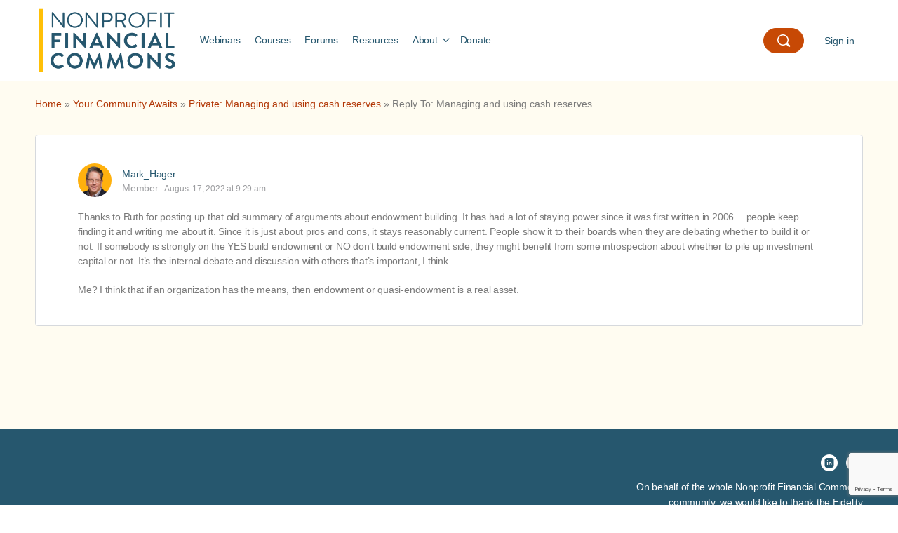

--- FILE ---
content_type: text/html; charset=UTF-8
request_url: https://nonprofitfinancials.org/forums/reply/532/
body_size: 26918
content:
<!doctype html>
<html lang="en-US">
	<head>
		<meta charset="UTF-8">
		<link rel="profile" href="http://gmpg.org/xfn/11">

		<!-- Google tag (gtag.js) -->
		<script async src="https://www.googletagmanager.com/gtag/js?id=G-CCQLQ1ER9W"></script>
		<script>
		window.dataLayer = window.dataLayer || [];
		function gtag(){dataLayer.push(arguments);}
		gtag('js', new Date());

		gtag('config', 'G-CCQLQ1ER9W');
		</script>

		<!-- Google Tag Manager -->
		<script>(function(w,d,s,l,i){w[l]=w[l]||[];w[l].push({'gtm.start':
		new Date().getTime(),event:'gtm.js'});var f=d.getElementsByTagName(s)[0],
		j=d.createElement(s),dl=l!='dataLayer'?'&l='+l:'';j.async=true;j.src=
		'https://www.googletagmanager.com/gtm.js?id='+i+dl;f.parentNode.insertBefore(j,f);
		})(window,document,'script','dataLayer','GTM-ND6VHZ3');</script>
		<!-- End Google Tag Manager -->

		<script type="text/html" id="tmpl-bb-link-preview">
<% if ( link_scrapping ) { %>
	<% if ( link_loading ) { %>
		<span class="bb-url-scrapper-loading bb-ajax-loader"><i class="bb-icon-l bb-icon-spinner animate-spin"></i>Loading preview...</span>
	<% } %>
	<% if ( link_success || link_error ) { %>
		<a title="Cancel Preview" href="#" id="bb-close-link-suggestion">Remove Preview</i></a>
		<div class="bb-link-preview-container">

			<% if ( link_images && link_images.length && link_success && ! link_error && '' !== link_image_index ) { %>
				<div id="bb-url-scrapper-img-holder">
					<div class="bb-link-preview-image">
						<div class="bb-link-preview-image-cover">
							<img src="<%= link_images[link_image_index] %>"/>
						</div>
						<div class="bb-link-preview-icons">
							<%
							if ( link_images.length > 1 ) { %>
								<a data-bp-tooltip-pos="up" data-bp-tooltip="Change image" href="#" class="icon-exchange toolbar-button bp-tooltip" id="icon-exchange"><i class="bb-icon-l bb-icon-exchange"></i></a>
							<% } %>
							<% if ( link_images.length ) { %>
								<a data-bp-tooltip-pos="up" data-bp-tooltip="Remove image" href="#" class="icon-image-slash toolbar-button bp-tooltip" id="bb-link-preview-remove-image"><i class="bb-icon-l bb-icon-image-slash"></i></a>
							<% } %>
							<a data-bp-tooltip-pos="up" data-bp-tooltip="Confirm" class="toolbar-button bp-tooltip" href="#" id="bb-link-preview-select-image">
								<i class="bb-icon-check bb-icon-l"></i>
							</a>
						</div>
					</div>
					<% if ( link_images.length > 1 ) { %>
						<div class="bb-url-thumb-nav">
							<button type="button" id="bb-url-prevPicButton"><span class="bb-icon-l bb-icon-angle-left"></span></button>
							<button type="button" id="bb-url-nextPicButton"><span class="bb-icon-l bb-icon-angle-right"></span></button>
							<div id="bb-url-scrapper-img-count">
								Image <%= link_image_index + 1 %>&nbsp;of&nbsp;<%= link_images.length %>
							</div>
						</div>
					<% } %>
				</div>
			<% } %>

			<% if ( link_success && ! link_error && link_url ) { %>
				<div class="bb-link-preview-info">
					<% var a = document.createElement('a');
						a.href = link_url;
						var hostname = a.hostname;
						var domainName = hostname.replace('www.', '' );
					%>

					<% if ( link_title.trim() && link_description ) { %>
						<p class="bb-link-preview-link-name"><%= domainName %></p>
					<% } %>

					<% if ( link_success && ! link_error ) { %>
						<p class="bb-link-preview-title"><%= link_title %></p>
					<% } %>

					<% if ( link_success && ! link_error ) { %>
						<div class="bb-link-preview-excerpt"><p><%= link_description %></p></div>
					<% } %>
				</div>
			<% } %>
			<% if ( link_error && ! link_success ) { %>
				<div id="bb-url-error" class="bb-url-error"><%= link_error_msg %></div>
			<% } %>
		</div>
	<% } %>
<% } %>
</script>

            <style id="bb_learndash_30_custom_colors">

                
                
                
            </style>

			<meta name='robots' content='index, follow, max-image-preview:large, max-snippet:-1, max-video-preview:-1' />
	<style>img:is([sizes="auto" i], [sizes^="auto," i]) { contain-intrinsic-size: 3000px 1500px }</style>
	
<!-- Google Tag Manager for WordPress by gtm4wp.com -->
<script data-cfasync="false" data-pagespeed-no-defer>
	var gtm4wp_datalayer_name = "dataLayer";
	var dataLayer = dataLayer || [];
</script>
<!-- End Google Tag Manager for WordPress by gtm4wp.com -->
	<!-- This site is optimized with the Yoast SEO plugin v26.4 - https://yoast.com/wordpress/plugins/seo/ -->
	<title>- Nonprofit Financial Commons</title>
	<link rel="canonical" href="https://nonprofitfinancials.org/forums/reply/532/" />
	<meta property="og:locale" content="en_US" />
	<meta property="og:type" content="article" />
	<meta property="og:title" content="- Nonprofit Financial Commons" />
	<meta property="og:description" content="Thanks to Ruth for posting up that old summary of arguments about endowment building. It has had a lot of staying power since it was&hellip;" />
	<meta property="og:url" content="https://nonprofitfinancials.org/forums/reply/532/" />
	<meta property="og:site_name" content="Nonprofit Financial Commons" />
	<meta name="twitter:card" content="summary_large_image" />
	<meta name="twitter:label1" content="Est. reading time" />
	<meta name="twitter:data1" content="1 minute" />
	<script type="application/ld+json" class="yoast-schema-graph">{"@context":"https://schema.org","@graph":[{"@type":"WebPage","@id":"https://nonprofitfinancials.org/forums/reply/532/","url":"https://nonprofitfinancials.org/forums/reply/532/","name":"- Nonprofit Financial Commons","isPartOf":{"@id":"https://nonprofitfinancials.org/#website"},"datePublished":"2022-08-17T14:29:11+00:00","breadcrumb":{"@id":"https://nonprofitfinancials.org/forums/reply/532/#breadcrumb"},"inLanguage":"en-US","potentialAction":[{"@type":"ReadAction","target":["https://nonprofitfinancials.org/forums/reply/532/"]}]},{"@type":"BreadcrumbList","@id":"https://nonprofitfinancials.org/forums/reply/532/#breadcrumb","itemListElement":[{"@type":"ListItem","position":1,"name":"Home","item":"https://nonprofitfinancials.org/"},{"@type":"ListItem","position":2,"name":"Your Community Awaits","item":"https://nonprofitfinancials.org/forums/forum/general-questions/"},{"@type":"ListItem","position":3,"name":"Private: Managing and using cash reserves","item":"https://nonprofitfinancials.org/forums/topic/managing-and-using-cash-reserves/"},{"@type":"ListItem","position":4,"name":"Reply To: Managing and using cash reserves"}]},{"@type":"WebSite","@id":"https://nonprofitfinancials.org/#website","url":"https://nonprofitfinancials.org/","name":"Nonprofit Financial Commons","description":"","publisher":{"@id":"https://nonprofitfinancials.org/#organization"},"potentialAction":[{"@type":"SearchAction","target":{"@type":"EntryPoint","urlTemplate":"https://nonprofitfinancials.org/?s={search_term_string}"},"query-input":{"@type":"PropertyValueSpecification","valueRequired":true,"valueName":"search_term_string"}}],"inLanguage":"en-US"},{"@type":"Organization","@id":"https://nonprofitfinancials.org/#organization","name":"Nonprofit Financial Commons","url":"https://nonprofitfinancials.org/","logo":{"@type":"ImageObject","inLanguage":"en-US","@id":"https://nonprofitfinancials.org/#/schema/logo/image/","url":"https://nonprofitfinancials.org/wp-content/uploads/2021/12/nfc_wordmark.svg","contentUrl":"https://nonprofitfinancials.org/wp-content/uploads/2021/12/nfc_wordmark.svg","width":650,"height":291,"caption":"Nonprofit Financial Commons"},"image":{"@id":"https://nonprofitfinancials.org/#/schema/logo/image/"}}]}</script>
	<!-- / Yoast SEO plugin. -->


<link rel='dns-prefetch' href='//www.google.com' />
<link rel='dns-prefetch' href='//stackpath.bootstrapcdn.com' />
<link rel="alternate" type="application/rss+xml" title="Nonprofit Financial Commons &raquo; Feed" href="https://nonprofitfinancials.org/feed/" />
<link rel="alternate" type="application/rss+xml" title="Nonprofit Financial Commons &raquo; Comments Feed" href="https://nonprofitfinancials.org/comments/feed/" />
<link rel="alternate" type="text/calendar" title="Nonprofit Financial Commons &raquo; iCal Feed" href="https://nonprofitfinancials.org/events/?ical=1" />
<script type="text/javascript">
/* <![CDATA[ */
window._wpemojiSettings = {"baseUrl":"https:\/\/s.w.org\/images\/core\/emoji\/16.0.1\/72x72\/","ext":".png","svgUrl":"https:\/\/s.w.org\/images\/core\/emoji\/16.0.1\/svg\/","svgExt":".svg","source":{"concatemoji":"https:\/\/nonprofitfinancials.org\/wp-includes\/js\/wp-emoji-release.min.js?ver=6.8.3"}};
/*! This file is auto-generated */
!function(s,n){var o,i,e;function c(e){try{var t={supportTests:e,timestamp:(new Date).valueOf()};sessionStorage.setItem(o,JSON.stringify(t))}catch(e){}}function p(e,t,n){e.clearRect(0,0,e.canvas.width,e.canvas.height),e.fillText(t,0,0);var t=new Uint32Array(e.getImageData(0,0,e.canvas.width,e.canvas.height).data),a=(e.clearRect(0,0,e.canvas.width,e.canvas.height),e.fillText(n,0,0),new Uint32Array(e.getImageData(0,0,e.canvas.width,e.canvas.height).data));return t.every(function(e,t){return e===a[t]})}function u(e,t){e.clearRect(0,0,e.canvas.width,e.canvas.height),e.fillText(t,0,0);for(var n=e.getImageData(16,16,1,1),a=0;a<n.data.length;a++)if(0!==n.data[a])return!1;return!0}function f(e,t,n,a){switch(t){case"flag":return n(e,"\ud83c\udff3\ufe0f\u200d\u26a7\ufe0f","\ud83c\udff3\ufe0f\u200b\u26a7\ufe0f")?!1:!n(e,"\ud83c\udde8\ud83c\uddf6","\ud83c\udde8\u200b\ud83c\uddf6")&&!n(e,"\ud83c\udff4\udb40\udc67\udb40\udc62\udb40\udc65\udb40\udc6e\udb40\udc67\udb40\udc7f","\ud83c\udff4\u200b\udb40\udc67\u200b\udb40\udc62\u200b\udb40\udc65\u200b\udb40\udc6e\u200b\udb40\udc67\u200b\udb40\udc7f");case"emoji":return!a(e,"\ud83e\udedf")}return!1}function g(e,t,n,a){var r="undefined"!=typeof WorkerGlobalScope&&self instanceof WorkerGlobalScope?new OffscreenCanvas(300,150):s.createElement("canvas"),o=r.getContext("2d",{willReadFrequently:!0}),i=(o.textBaseline="top",o.font="600 32px Arial",{});return e.forEach(function(e){i[e]=t(o,e,n,a)}),i}function t(e){var t=s.createElement("script");t.src=e,t.defer=!0,s.head.appendChild(t)}"undefined"!=typeof Promise&&(o="wpEmojiSettingsSupports",i=["flag","emoji"],n.supports={everything:!0,everythingExceptFlag:!0},e=new Promise(function(e){s.addEventListener("DOMContentLoaded",e,{once:!0})}),new Promise(function(t){var n=function(){try{var e=JSON.parse(sessionStorage.getItem(o));if("object"==typeof e&&"number"==typeof e.timestamp&&(new Date).valueOf()<e.timestamp+604800&&"object"==typeof e.supportTests)return e.supportTests}catch(e){}return null}();if(!n){if("undefined"!=typeof Worker&&"undefined"!=typeof OffscreenCanvas&&"undefined"!=typeof URL&&URL.createObjectURL&&"undefined"!=typeof Blob)try{var e="postMessage("+g.toString()+"("+[JSON.stringify(i),f.toString(),p.toString(),u.toString()].join(",")+"));",a=new Blob([e],{type:"text/javascript"}),r=new Worker(URL.createObjectURL(a),{name:"wpTestEmojiSupports"});return void(r.onmessage=function(e){c(n=e.data),r.terminate(),t(n)})}catch(e){}c(n=g(i,f,p,u))}t(n)}).then(function(e){for(var t in e)n.supports[t]=e[t],n.supports.everything=n.supports.everything&&n.supports[t],"flag"!==t&&(n.supports.everythingExceptFlag=n.supports.everythingExceptFlag&&n.supports[t]);n.supports.everythingExceptFlag=n.supports.everythingExceptFlag&&!n.supports.flag,n.DOMReady=!1,n.readyCallback=function(){n.DOMReady=!0}}).then(function(){return e}).then(function(){var e;n.supports.everything||(n.readyCallback(),(e=n.source||{}).concatemoji?t(e.concatemoji):e.wpemoji&&e.twemoji&&(t(e.twemoji),t(e.wpemoji)))}))}((window,document),window._wpemojiSettings);
/* ]]> */
</script>
<!-- nonprofitfinancials.org is managing ads with Advanced Ads 2.0.14 – https://wpadvancedads.com/ --><script id="nonpr-ready">
			window.advanced_ads_ready=function(e,a){a=a||"complete";var d=function(e){return"interactive"===a?"loading"!==e:"complete"===e};d(document.readyState)?e():document.addEventListener("readystatechange",(function(a){d(a.target.readyState)&&e()}),{once:"interactive"===a})},window.advanced_ads_ready_queue=window.advanced_ads_ready_queue||[];		</script>
		<link rel='stylesheet' id='badgeos-font-awesome-css' href='//stackpath.bootstrapcdn.com/font-awesome/4.7.0/css/font-awesome.min.css?ver=1' type='text/css' media='all' />
<link rel='stylesheet' id='genesis-blocks-style-css-css' href='https://nonprofitfinancials.org/wp-content/plugins/genesis-blocks/dist/style-blocks.build.css?ver=1752263045' type='text/css' media='all' />
<link rel='stylesheet' id='bp-mentions-css-css' href='https://nonprofitfinancials.org/wp-content/plugins/buddyboss-platform/bp-core/css/mentions.min.css?ver=2.3.70' type='text/css' media='all' />
<link rel='stylesheet' id='bp-nouveau-icons-map-css' href='https://nonprofitfinancials.org/wp-content/plugins/buddyboss-platform/bp-templates/bp-nouveau/icons/css/icons-map.min.css?ver=2.3.70' type='text/css' media='screen' />
<link rel='stylesheet' id='bp-nouveau-bb-icons-css' href='https://nonprofitfinancials.org/wp-content/plugins/buddyboss-platform/bp-templates/bp-nouveau/icons/css/bb-icons.min.css?ver=1.0.3' type='text/css' media='screen' />
<link rel='stylesheet' id='dashicons-css' href='https://nonprofitfinancials.org/wp-includes/css/dashicons.min.css?ver=6.8.3' type='text/css' media='all' />
<link rel='stylesheet' id='bp-nouveau-css' href='https://nonprofitfinancials.org/wp-content/plugins/buddyboss-platform/bp-templates/bp-nouveau/css/buddypress.min.css?ver=2.3.70' type='text/css' media='screen' />
<style id='bp-nouveau-inline-css' type='text/css'>
.list-wrap .bs-group-cover a:before{ background:unset; }
</style>
<link rel='stylesheet' id='buddyboss_legacy-css' href='https://nonprofitfinancials.org/wp-content/themes/buddyboss-theme/inc/plugins/buddyboss-menu-icons/vendor/kucrut/icon-picker/css/types/buddyboss_legacy.css?ver=1.0' type='text/css' media='all' />
<link rel='stylesheet' id='wp-block-library-css' href='https://nonprofitfinancials.org/wp-includes/css/dist/block-library/style.min.css?ver=6.8.3' type='text/css' media='all' />
<style id='classic-theme-styles-inline-css' type='text/css'>
/*! This file is auto-generated */
.wp-block-button__link{color:#fff;background-color:#32373c;border-radius:9999px;box-shadow:none;text-decoration:none;padding:calc(.667em + 2px) calc(1.333em + 2px);font-size:1.125em}.wp-block-file__button{background:#32373c;color:#fff;text-decoration:none}
</style>
<style id='safe-svg-svg-icon-style-inline-css' type='text/css'>
.safe-svg-cover{text-align:center}.safe-svg-cover .safe-svg-inside{display:inline-block;max-width:100%}.safe-svg-cover svg{fill:currentColor;height:100%;max-height:100%;max-width:100%;width:100%}

</style>
<link rel='stylesheet' id='wp-components-css' href='https://nonprofitfinancials.org/wp-includes/css/dist/components/style.min.css?ver=6.8.3' type='text/css' media='all' />
<link rel='stylesheet' id='wp-preferences-css' href='https://nonprofitfinancials.org/wp-includes/css/dist/preferences/style.min.css?ver=6.8.3' type='text/css' media='all' />
<link rel='stylesheet' id='wp-block-editor-css' href='https://nonprofitfinancials.org/wp-includes/css/dist/block-editor/style.min.css?ver=6.8.3' type='text/css' media='all' />
<link rel='stylesheet' id='wp-reusable-blocks-css' href='https://nonprofitfinancials.org/wp-includes/css/dist/reusable-blocks/style.min.css?ver=6.8.3' type='text/css' media='all' />
<link rel='stylesheet' id='wp-patterns-css' href='https://nonprofitfinancials.org/wp-includes/css/dist/patterns/style.min.css?ver=6.8.3' type='text/css' media='all' />
<link rel='stylesheet' id='wp-editor-css' href='https://nonprofitfinancials.org/wp-includes/css/dist/editor/style.min.css?ver=6.8.3' type='text/css' media='all' />
<link rel='stylesheet' id='bos_blocks-bos-style-css-css' href='https://nonprofitfinancials.org/wp-content/plugins/badgeos/includes/blocks/dist/blocks.style.build.css?ver=1.0.0' type='text/css' media='1' />
<link rel='stylesheet' id='bb_theme_block-buddypanel-style-css-css' href='https://nonprofitfinancials.org/wp-content/themes/buddyboss-theme/blocks/buddypanel/build/style-buddypanel.css?ver=a43481f57c3cc73f6cce06223a569c14' type='text/css' media='all' />
<style id='global-styles-inline-css' type='text/css'>
:root{--wp--preset--aspect-ratio--square: 1;--wp--preset--aspect-ratio--4-3: 4/3;--wp--preset--aspect-ratio--3-4: 3/4;--wp--preset--aspect-ratio--3-2: 3/2;--wp--preset--aspect-ratio--2-3: 2/3;--wp--preset--aspect-ratio--16-9: 16/9;--wp--preset--aspect-ratio--9-16: 9/16;--wp--preset--color--black: #000000;--wp--preset--color--cyan-bluish-gray: #abb8c3;--wp--preset--color--white: #ffffff;--wp--preset--color--pale-pink: #f78da7;--wp--preset--color--vivid-red: #cf2e2e;--wp--preset--color--luminous-vivid-orange: #ff6900;--wp--preset--color--luminous-vivid-amber: #fcb900;--wp--preset--color--light-green-cyan: #7bdcb5;--wp--preset--color--vivid-green-cyan: #00d084;--wp--preset--color--pale-cyan-blue: #8ed1fc;--wp--preset--color--vivid-cyan-blue: #0693e3;--wp--preset--color--vivid-purple: #9b51e0;--wp--preset--gradient--vivid-cyan-blue-to-vivid-purple: linear-gradient(135deg,rgba(6,147,227,1) 0%,rgb(155,81,224) 100%);--wp--preset--gradient--light-green-cyan-to-vivid-green-cyan: linear-gradient(135deg,rgb(122,220,180) 0%,rgb(0,208,130) 100%);--wp--preset--gradient--luminous-vivid-amber-to-luminous-vivid-orange: linear-gradient(135deg,rgba(252,185,0,1) 0%,rgba(255,105,0,1) 100%);--wp--preset--gradient--luminous-vivid-orange-to-vivid-red: linear-gradient(135deg,rgba(255,105,0,1) 0%,rgb(207,46,46) 100%);--wp--preset--gradient--very-light-gray-to-cyan-bluish-gray: linear-gradient(135deg,rgb(238,238,238) 0%,rgb(169,184,195) 100%);--wp--preset--gradient--cool-to-warm-spectrum: linear-gradient(135deg,rgb(74,234,220) 0%,rgb(151,120,209) 20%,rgb(207,42,186) 40%,rgb(238,44,130) 60%,rgb(251,105,98) 80%,rgb(254,248,76) 100%);--wp--preset--gradient--blush-light-purple: linear-gradient(135deg,rgb(255,206,236) 0%,rgb(152,150,240) 100%);--wp--preset--gradient--blush-bordeaux: linear-gradient(135deg,rgb(254,205,165) 0%,rgb(254,45,45) 50%,rgb(107,0,62) 100%);--wp--preset--gradient--luminous-dusk: linear-gradient(135deg,rgb(255,203,112) 0%,rgb(199,81,192) 50%,rgb(65,88,208) 100%);--wp--preset--gradient--pale-ocean: linear-gradient(135deg,rgb(255,245,203) 0%,rgb(182,227,212) 50%,rgb(51,167,181) 100%);--wp--preset--gradient--electric-grass: linear-gradient(135deg,rgb(202,248,128) 0%,rgb(113,206,126) 100%);--wp--preset--gradient--midnight: linear-gradient(135deg,rgb(2,3,129) 0%,rgb(40,116,252) 100%);--wp--preset--font-size--small: 13px;--wp--preset--font-size--medium: 20px;--wp--preset--font-size--large: 36px;--wp--preset--font-size--x-large: 42px;--wp--preset--spacing--20: 0.44rem;--wp--preset--spacing--30: 0.67rem;--wp--preset--spacing--40: 1rem;--wp--preset--spacing--50: 1.5rem;--wp--preset--spacing--60: 2.25rem;--wp--preset--spacing--70: 3.38rem;--wp--preset--spacing--80: 5.06rem;--wp--preset--shadow--natural: 6px 6px 9px rgba(0, 0, 0, 0.2);--wp--preset--shadow--deep: 12px 12px 50px rgba(0, 0, 0, 0.4);--wp--preset--shadow--sharp: 6px 6px 0px rgba(0, 0, 0, 0.2);--wp--preset--shadow--outlined: 6px 6px 0px -3px rgba(255, 255, 255, 1), 6px 6px rgba(0, 0, 0, 1);--wp--preset--shadow--crisp: 6px 6px 0px rgba(0, 0, 0, 1);}:where(.is-layout-flex){gap: 0.5em;}:where(.is-layout-grid){gap: 0.5em;}body .is-layout-flex{display: flex;}.is-layout-flex{flex-wrap: wrap;align-items: center;}.is-layout-flex > :is(*, div){margin: 0;}body .is-layout-grid{display: grid;}.is-layout-grid > :is(*, div){margin: 0;}:where(.wp-block-columns.is-layout-flex){gap: 2em;}:where(.wp-block-columns.is-layout-grid){gap: 2em;}:where(.wp-block-post-template.is-layout-flex){gap: 1.25em;}:where(.wp-block-post-template.is-layout-grid){gap: 1.25em;}.has-black-color{color: var(--wp--preset--color--black) !important;}.has-cyan-bluish-gray-color{color: var(--wp--preset--color--cyan-bluish-gray) !important;}.has-white-color{color: var(--wp--preset--color--white) !important;}.has-pale-pink-color{color: var(--wp--preset--color--pale-pink) !important;}.has-vivid-red-color{color: var(--wp--preset--color--vivid-red) !important;}.has-luminous-vivid-orange-color{color: var(--wp--preset--color--luminous-vivid-orange) !important;}.has-luminous-vivid-amber-color{color: var(--wp--preset--color--luminous-vivid-amber) !important;}.has-light-green-cyan-color{color: var(--wp--preset--color--light-green-cyan) !important;}.has-vivid-green-cyan-color{color: var(--wp--preset--color--vivid-green-cyan) !important;}.has-pale-cyan-blue-color{color: var(--wp--preset--color--pale-cyan-blue) !important;}.has-vivid-cyan-blue-color{color: var(--wp--preset--color--vivid-cyan-blue) !important;}.has-vivid-purple-color{color: var(--wp--preset--color--vivid-purple) !important;}.has-black-background-color{background-color: var(--wp--preset--color--black) !important;}.has-cyan-bluish-gray-background-color{background-color: var(--wp--preset--color--cyan-bluish-gray) !important;}.has-white-background-color{background-color: var(--wp--preset--color--white) !important;}.has-pale-pink-background-color{background-color: var(--wp--preset--color--pale-pink) !important;}.has-vivid-red-background-color{background-color: var(--wp--preset--color--vivid-red) !important;}.has-luminous-vivid-orange-background-color{background-color: var(--wp--preset--color--luminous-vivid-orange) !important;}.has-luminous-vivid-amber-background-color{background-color: var(--wp--preset--color--luminous-vivid-amber) !important;}.has-light-green-cyan-background-color{background-color: var(--wp--preset--color--light-green-cyan) !important;}.has-vivid-green-cyan-background-color{background-color: var(--wp--preset--color--vivid-green-cyan) !important;}.has-pale-cyan-blue-background-color{background-color: var(--wp--preset--color--pale-cyan-blue) !important;}.has-vivid-cyan-blue-background-color{background-color: var(--wp--preset--color--vivid-cyan-blue) !important;}.has-vivid-purple-background-color{background-color: var(--wp--preset--color--vivid-purple) !important;}.has-black-border-color{border-color: var(--wp--preset--color--black) !important;}.has-cyan-bluish-gray-border-color{border-color: var(--wp--preset--color--cyan-bluish-gray) !important;}.has-white-border-color{border-color: var(--wp--preset--color--white) !important;}.has-pale-pink-border-color{border-color: var(--wp--preset--color--pale-pink) !important;}.has-vivid-red-border-color{border-color: var(--wp--preset--color--vivid-red) !important;}.has-luminous-vivid-orange-border-color{border-color: var(--wp--preset--color--luminous-vivid-orange) !important;}.has-luminous-vivid-amber-border-color{border-color: var(--wp--preset--color--luminous-vivid-amber) !important;}.has-light-green-cyan-border-color{border-color: var(--wp--preset--color--light-green-cyan) !important;}.has-vivid-green-cyan-border-color{border-color: var(--wp--preset--color--vivid-green-cyan) !important;}.has-pale-cyan-blue-border-color{border-color: var(--wp--preset--color--pale-cyan-blue) !important;}.has-vivid-cyan-blue-border-color{border-color: var(--wp--preset--color--vivid-cyan-blue) !important;}.has-vivid-purple-border-color{border-color: var(--wp--preset--color--vivid-purple) !important;}.has-vivid-cyan-blue-to-vivid-purple-gradient-background{background: var(--wp--preset--gradient--vivid-cyan-blue-to-vivid-purple) !important;}.has-light-green-cyan-to-vivid-green-cyan-gradient-background{background: var(--wp--preset--gradient--light-green-cyan-to-vivid-green-cyan) !important;}.has-luminous-vivid-amber-to-luminous-vivid-orange-gradient-background{background: var(--wp--preset--gradient--luminous-vivid-amber-to-luminous-vivid-orange) !important;}.has-luminous-vivid-orange-to-vivid-red-gradient-background{background: var(--wp--preset--gradient--luminous-vivid-orange-to-vivid-red) !important;}.has-very-light-gray-to-cyan-bluish-gray-gradient-background{background: var(--wp--preset--gradient--very-light-gray-to-cyan-bluish-gray) !important;}.has-cool-to-warm-spectrum-gradient-background{background: var(--wp--preset--gradient--cool-to-warm-spectrum) !important;}.has-blush-light-purple-gradient-background{background: var(--wp--preset--gradient--blush-light-purple) !important;}.has-blush-bordeaux-gradient-background{background: var(--wp--preset--gradient--blush-bordeaux) !important;}.has-luminous-dusk-gradient-background{background: var(--wp--preset--gradient--luminous-dusk) !important;}.has-pale-ocean-gradient-background{background: var(--wp--preset--gradient--pale-ocean) !important;}.has-electric-grass-gradient-background{background: var(--wp--preset--gradient--electric-grass) !important;}.has-midnight-gradient-background{background: var(--wp--preset--gradient--midnight) !important;}.has-small-font-size{font-size: var(--wp--preset--font-size--small) !important;}.has-medium-font-size{font-size: var(--wp--preset--font-size--medium) !important;}.has-large-font-size{font-size: var(--wp--preset--font-size--large) !important;}.has-x-large-font-size{font-size: var(--wp--preset--font-size--x-large) !important;}
:where(.wp-block-post-template.is-layout-flex){gap: 1.25em;}:where(.wp-block-post-template.is-layout-grid){gap: 1.25em;}
:where(.wp-block-columns.is-layout-flex){gap: 2em;}:where(.wp-block-columns.is-layout-grid){gap: 2em;}
:root :where(.wp-block-pullquote){font-size: 1.5em;line-height: 1.6;}
</style>
<link rel='stylesheet' id='bp-medium-editor-css' href='https://nonprofitfinancials.org/wp-content/plugins/buddyboss-platform/bp-core/css/medium-editor.min.css?ver=2.3.70' type='text/css' media='all' />
<link rel='stylesheet' id='bp-medium-editor-beagle-css' href='https://nonprofitfinancials.org/wp-content/plugins/buddyboss-platform/bp-core/css/medium-editor-beagle.min.css?ver=2.3.70' type='text/css' media='all' />
<link rel='stylesheet' id='bp-select2-css' href='https://nonprofitfinancials.org/wp-content/plugins/buddyboss-platform/bp-core/css/vendor/select2.min.css?ver=2.3.70' type='text/css' media='all' />
<link rel='stylesheet' id='bb-pro-enqueue-scripts-css' href='https://nonprofitfinancials.org/wp-content/plugins/buddyboss-platform-pro/assets/css/index.min.css?ver=2.3.60' type='text/css' media='all' />
<link rel='stylesheet' id='bb-access-control-css' href='https://nonprofitfinancials.org/wp-content/plugins/buddyboss-platform-pro/includes/access-control/assets/css/bb-access-control.min.css?ver=2.3.60' type='text/css' media='all' />
<link rel='stylesheet' id='mmenu-css' href='https://nonprofitfinancials.org/wp-content/plugins/mmenu/css/mmenu.css?ver=5' type='text/css' media='all' />
<link rel='stylesheet' id='tribe-events-v2-single-skeleton-css' href='https://nonprofitfinancials.org/wp-content/plugins/the-events-calendar/build/css/tribe-events-single-skeleton.css?ver=6.15.12.2' type='text/css' media='all' />
<link rel='stylesheet' id='tribe-events-v2-single-skeleton-full-css' href='https://nonprofitfinancials.org/wp-content/plugins/the-events-calendar/build/css/tribe-events-single-full.css?ver=6.15.12.2' type='text/css' media='all' />
<link rel='stylesheet' id='tec-events-elementor-widgets-base-styles-css' href='https://nonprofitfinancials.org/wp-content/plugins/the-events-calendar/build/css/integrations/plugins/elementor/widgets/widget-base.css?ver=6.15.12.2' type='text/css' media='all' />
<link rel='stylesheet' id='learndash_quiz_front_css-css' href='//nonprofitfinancials.org/wp-content/plugins/sfwd-lms/themes/legacy/templates/learndash_quiz_front.min.css?ver=4.5.1.1' type='text/css' media='all' />
<link rel='stylesheet' id='jquery-dropdown-css-css' href='//nonprofitfinancials.org/wp-content/plugins/sfwd-lms/assets/css/jquery.dropdown.min.css?ver=4.5.1.1' type='text/css' media='all' />
<link rel='stylesheet' id='learndash_lesson_video-css' href='//nonprofitfinancials.org/wp-content/plugins/sfwd-lms/themes/legacy/templates/learndash_lesson_video.min.css?ver=4.5.1.1' type='text/css' media='all' />
<link rel='stylesheet' id='badgeos-single-css' href='https://nonprofitfinancials.org/wp-content/plugins/badgeos/css/badgeos-single.min.css?ver=3.7.1.6' type='text/css' media='all' />
<link rel='stylesheet' id='search-filter-plugin-styles-css' href='https://nonprofitfinancials.org/wp-content/plugins/search-filter-pro/public/assets/css/search-filter.min.css?ver=2.5.21' type='text/css' media='all' />
<link rel='stylesheet' id='learndash-front-css' href='//nonprofitfinancials.org/wp-content/plugins/sfwd-lms/themes/ld30/assets/css/learndash.min.css?ver=4.5.1.1' type='text/css' media='all' />
<link rel='stylesheet' id='elementor-icons-css' href='https://nonprofitfinancials.org/wp-content/plugins/elementor/assets/lib/eicons/css/elementor-icons.min.css?ver=5.20.0' type='text/css' media='all' />
<link rel='stylesheet' id='elementor-frontend-css' href='https://nonprofitfinancials.org/wp-content/plugins/elementor/assets/css/frontend-lite.min.css?ver=3.14.1' type='text/css' media='all' />
<link rel='stylesheet' id='swiper-css' href='https://nonprofitfinancials.org/wp-content/plugins/elementor/assets/lib/swiper/css/swiper.min.css?ver=5.3.6' type='text/css' media='all' />
<link rel='stylesheet' id='elementor-post-906-css' href='https://nonprofitfinancials.org/wp-content/uploads/elementor/css/post-906.css?ver=1767901638' type='text/css' media='all' />
<link rel='stylesheet' id='elementor-pro-css' href='https://nonprofitfinancials.org/wp-content/plugins/elementor-pro/assets/css/frontend-lite.min.css?ver=3.14.1' type='text/css' media='all' />
<link rel='stylesheet' id='elementor-post-2884-css' href='https://nonprofitfinancials.org/wp-content/uploads/elementor/css/post-2884.css?ver=1767901638' type='text/css' media='all' />
<link rel='stylesheet' id='elementor-post-1906-css' href='https://nonprofitfinancials.org/wp-content/uploads/elementor/css/post-1906.css?ver=1767901639' type='text/css' media='all' />
<link rel='stylesheet' id='tablepress-default-css' href='https://nonprofitfinancials.org/wp-content/plugins/tablepress/css/build/default.css?ver=3.2.5' type='text/css' media='all' />
<link rel='stylesheet' id='bp-zoom-css' href='https://nonprofitfinancials.org/wp-content/plugins/buddyboss-platform-pro/includes/integrations/zoom/assets/css/bp-zoom.min.css?ver=2.3.60' type='text/css' media='all' />
<link rel='stylesheet' id='buddyboss-theme-magnific-popup-css-css' href='https://nonprofitfinancials.org/wp-content/themes/buddyboss-theme/assets/css/vendors/magnific-popup.min.css?ver=2.3.60' type='text/css' media='all' />
<link rel='stylesheet' id='buddyboss-theme-select2-css-css' href='https://nonprofitfinancials.org/wp-content/themes/buddyboss-theme/assets/css/vendors/select2.min.css?ver=2.3.60' type='text/css' media='all' />
<link rel='stylesheet' id='buddyboss-theme-css-css' href='https://nonprofitfinancials.org/wp-content/themes/buddyboss-theme/assets/css/theme.min.css?ver=2.3.60' type='text/css' media='all' />
<link rel='stylesheet' id='buddyboss-theme-template-css' href='https://nonprofitfinancials.org/wp-content/themes/buddyboss-theme/assets/css/template-v1.min.css?ver=2.3.60' type='text/css' media='all' />
<link rel='stylesheet' id='buddyboss-theme-buddypress-css' href='https://nonprofitfinancials.org/wp-content/themes/buddyboss-theme/assets/css/buddypress.min.css?ver=2.3.60' type='text/css' media='all' />
<link rel='stylesheet' id='buddyboss-theme-forums-css' href='https://nonprofitfinancials.org/wp-content/themes/buddyboss-theme/assets/css/bbpress.min.css?ver=2.3.60' type='text/css' media='all' />
<link rel='stylesheet' id='buddyboss-theme-learndash-css' href='https://nonprofitfinancials.org/wp-content/themes/buddyboss-theme/assets/css/learndash.min.css?ver=2.3.60' type='text/css' media='all' />
<link rel='stylesheet' id='buddyboss-theme-elementor-css' href='https://nonprofitfinancials.org/wp-content/themes/buddyboss-theme/assets/css/elementor.min.css?ver=2.3.60' type='text/css' media='all' />
<link rel='stylesheet' id='buddyboss-theme-eventscalendar-css' href='https://nonprofitfinancials.org/wp-content/themes/buddyboss-theme/assets/css/eventscalendar.min.css?ver=2.3.60' type='text/css' media='all' />
<link rel='stylesheet' id='buddyboss-theme-eventscalendar-v2-css' href='https://nonprofitfinancials.org/wp-content/themes/buddyboss-theme/assets/css/eventscalendar-v2.min.css?ver=2.3.60' type='text/css' media='all' />
<link rel='stylesheet' id='buddyboss-theme-badgeos-css' href='https://nonprofitfinancials.org/wp-content/themes/buddyboss-theme/assets/css/badgeos.min.css?ver=2.3.60' type='text/css' media='all' />
<link rel='stylesheet' id='buddyboss-theme-plugins-css' href='https://nonprofitfinancials.org/wp-content/themes/buddyboss-theme/assets/css/plugins.min.css?ver=2.3.60' type='text/css' media='all' />
<link rel='stylesheet' id='buddyboss-child-css-css' href='https://nonprofitfinancials.org/wp-content/themes/buddyboss-theme-child/assets/css/custom.css?ver=6.8.3' type='text/css' media='all' />
<link rel='stylesheet' id='google-fonts-1-css' href='https://fonts.googleapis.com/css?family=Roboto%3A100%2C100italic%2C200%2C200italic%2C300%2C300italic%2C400%2C400italic%2C500%2C500italic%2C600%2C600italic%2C700%2C700italic%2C800%2C800italic%2C900%2C900italic%7CRoboto+Slab%3A100%2C100italic%2C200%2C200italic%2C300%2C300italic%2C400%2C400italic%2C500%2C500italic%2C600%2C600italic%2C700%2C700italic%2C800%2C800italic%2C900%2C900italic&#038;display=swap&#038;ver=6.8.3' type='text/css' media='all' />
<link rel="preconnect" href="https://fonts.gstatic.com/" crossorigin><script type="text/javascript" src="https://nonprofitfinancials.org/wp-includes/js/jquery/jquery.min.js?ver=3.7.1" id="jquery-core-js"></script>
<script type="text/javascript" src="https://nonprofitfinancials.org/wp-includes/js/jquery/jquery-migrate.min.js?ver=3.4.1" id="jquery-migrate-js"></script>
<script type="text/javascript" src="https://nonprofitfinancials.org/wp-content/plugins/buddyboss-platform/bp-core/js/vendor/medium-editor.min.js?ver=2.3.70" id="bp-medium-editor-js"></script>
<script type="text/javascript" id="bp-select2-js-extra">
/* <![CDATA[ */
var bp_select2 = {"i18n":{"errorLoading":"The results could not be loaded.","inputTooLong":"Please delete %% character","inputTooShort":"Please enter %% or more characters","loadingMore":"Loading more results\u2026","maximumSelected":"You can only select %% item","noResults":"No results found","searching":"Searching\u2026","removeAllItems":"Remove all items","msginputTooShort":"Start typing to find members"}};
/* ]]> */
</script>
<script type="text/javascript" src="https://nonprofitfinancials.org/wp-content/plugins/buddyboss-platform/bp-core/js/vendor/select2.min.js?ver=2.3.70" id="bp-select2-js"></script>
<script type="text/javascript" src="https://nonprofitfinancials.org/wp-content/plugins/buddyboss-platform/bp-core/js/vendor/magnific-popup.js?ver=2.3.70" id="bp-nouveau-magnific-popup-js"></script>
<script type="text/javascript" src="https://nonprofitfinancials.org/wp-content/plugins/buddyboss-platform/bp-core/js/widget-members.min.js?ver=2.3.70" id="bp-widget-members-js"></script>
<script type="text/javascript" src="https://nonprofitfinancials.org/wp-content/plugins/buddyboss-platform/bp-core/js/jquery-query.min.js?ver=2.3.70" id="bp-jquery-query-js"></script>
<script type="text/javascript" src="https://nonprofitfinancials.org/wp-content/plugins/buddyboss-platform/bp-core/js/vendor/jquery-cookie.min.js?ver=2.3.70" id="bp-jquery-cookie-js"></script>
<script type="text/javascript" src="https://nonprofitfinancials.org/wp-content/plugins/buddyboss-platform/bp-core/js/vendor/jquery-scroll-to.min.js?ver=2.3.70" id="bp-jquery-scroll-to-js"></script>
<script type="text/javascript" src="https://nonprofitfinancials.org/wp-content/plugins/mmenu/js/mmenu.js?ver=5" id="mmenu-js"></script>
<script type="text/javascript" id="search-filter-plugin-build-js-extra">
/* <![CDATA[ */
var SF_LDATA = {"ajax_url":"https:\/\/nonprofitfinancials.org\/wp-admin\/admin-ajax.php","home_url":"https:\/\/nonprofitfinancials.org\/","extensions":[]};
/* ]]> */
</script>
<script type="text/javascript" src="https://nonprofitfinancials.org/wp-content/plugins/search-filter-pro/public/assets/js/search-filter-build.min.js?ver=2.5.21" id="search-filter-plugin-build-js"></script>
<script type="text/javascript" src="https://nonprofitfinancials.org/wp-content/plugins/search-filter-pro/public/assets/js/chosen.jquery.min.js?ver=2.5.21" id="search-filter-plugin-chosen-js"></script>
<script type="text/javascript" src="https://nonprofitfinancials.org/wp-content/themes/buddyboss-theme-child/assets/js/custom.js?ver=6.8.3" id="buddyboss-child-js-js"></script>
<link rel="https://api.w.org/" href="https://nonprofitfinancials.org/wp-json/" /><link rel="EditURI" type="application/rsd+xml" title="RSD" href="https://nonprofitfinancials.org/xmlrpc.php?rsd" />
<link rel='shortlink' href='https://nonprofitfinancials.org/?p=532' />
<link rel="alternate" title="oEmbed (JSON)" type="application/json+oembed" href="https://nonprofitfinancials.org/wp-json/oembed/1.0/embed?url=https%3A%2F%2Fnonprofitfinancials.org%2Fforums%2Freply%2F532%2F" />
<link rel="alternate" title="oEmbed (XML)" type="text/xml+oembed" href="https://nonprofitfinancials.org/wp-json/oembed/1.0/embed?url=https%3A%2F%2Fnonprofitfinancials.org%2Fforums%2Freply%2F532%2F&#038;format=xml" />

	<script>var ajaxurl = 'https://nonprofitfinancials.org/wp-admin/admin-ajax.php';</script>

	<script type="text/javascript">//<![CDATA[
  function external_links_in_new_windows_loop() {
    if (!document.links) {
      document.links = document.getElementsByTagName('a');
    }
    var change_link = false;
    var force = '';
    var ignore = '';

    for (var t=0; t<document.links.length; t++) {
      var all_links = document.links[t];
      change_link = false;
      
      if(document.links[t].hasAttribute('onClick') == false) {
        // forced if the address starts with http (or also https), but does not link to the current domain
        if(all_links.href.search(/^http/) != -1 && all_links.href.search('nonprofitfinancials.org') == -1 && all_links.href.search(/^#/) == -1) {
          // console.log('Changed ' + all_links.href);
          change_link = true;
        }
          
        if(force != '' && all_links.href.search(force) != -1) {
          // forced
          // console.log('force ' + all_links.href);
          change_link = true;
        }
        
        if(ignore != '' && all_links.href.search(ignore) != -1) {
          // console.log('ignore ' + all_links.href);
          // ignored
          change_link = false;
        }

        if(change_link == true) {
          // console.log('Changed ' + all_links.href);
          document.links[t].setAttribute('onClick', 'javascript:window.open(\'' + all_links.href.replace(/'/g, '') + '\', \'_blank\', \'noopener\'); return false;');
          document.links[t].removeAttribute('target');
        }
      }
    }
  }
  
  // Load
  function external_links_in_new_windows_load(func)
  {  
    var oldonload = window.onload;
    if (typeof window.onload != 'function'){
      window.onload = func;
    } else {
      window.onload = function(){
        oldonload();
        func();
      }
    }
  }

  external_links_in_new_windows_load(external_links_in_new_windows_loop);
  //]]></script>

<meta name="et-api-version" content="v1"><meta name="et-api-origin" content="https://nonprofitfinancials.org"><link rel="https://theeventscalendar.com/" href="https://nonprofitfinancials.org/wp-json/tribe/tickets/v1/" /><meta name="tec-api-version" content="v1"><meta name="tec-api-origin" content="https://nonprofitfinancials.org"><link rel="alternate" href="https://nonprofitfinancials.org/wp-json/tribe/events/v1/" />
<!-- Google Tag Manager for WordPress by gtm4wp.com -->
<!-- GTM Container placement set to footer -->
<script data-cfasync="false" data-pagespeed-no-defer>
	var dataLayer_content = {"pagePostType":"reply","pagePostType2":"single-reply","pagePostAuthor":"Mark_Hager"};
	dataLayer.push( dataLayer_content );
</script>
<script data-cfasync="false" data-pagespeed-no-defer>
(function(w,d,s,l,i){w[l]=w[l]||[];w[l].push({'gtm.start':
new Date().getTime(),event:'gtm.js'});var f=d.getElementsByTagName(s)[0],
j=d.createElement(s),dl=l!='dataLayer'?'&l='+l:'';j.async=true;j.src=
'//www.googletagmanager.com/gtm.js?id='+i+dl;f.parentNode.insertBefore(j,f);
})(window,document,'script','dataLayer','GTM-MS8HDXSS');
</script>
<!-- End Google Tag Manager for WordPress by gtm4wp.com --><meta name="framework" content="Redux 4.3.1" /><meta name="viewport" content="width=device-width, initial-scale=1.0, maximum-scale=1.0, user-scalable=0" /><meta name="generator" content="Elementor 3.14.1; features: e_dom_optimization, e_optimized_assets_loading, e_optimized_css_loading, a11y_improvements, additional_custom_breakpoints; settings: css_print_method-external, google_font-enabled, font_display-swap">
<link rel="icon" href="https://nonprofitfinancials.org/wp-content/uploads/2022/01/cropped-nfc_favicon_1-32x32.png" sizes="32x32" />
<link rel="icon" href="https://nonprofitfinancials.org/wp-content/uploads/2022/01/cropped-nfc_favicon_1-192x192.png" sizes="192x192" />
<link rel="apple-touch-icon" href="https://nonprofitfinancials.org/wp-content/uploads/2022/01/cropped-nfc_favicon_1-180x180.png" />
<meta name="msapplication-TileImage" content="https://nonprofitfinancials.org/wp-content/uploads/2022/01/cropped-nfc_favicon_1-270x270.png" />
<style id="buddyboss_theme-style">:root{--bb-primary-color:#B23605;--bb-primary-color-rgb:178, 54, 5;--bb-body-background-color:#FFFCF1;--bb-body-background-color-rgb:255, 252, 241;--bb-content-background-color:#FFFFFF;--bb-content-alternate-background-color:#F2F4F5;--bb-content-border-color:#D6D9DD;--bb-content-border-color-rgb:214, 217, 221;--bb-cover-image-background-color:#647385;--bb-headings-color:#26576E;--bb-headings-color-rgb:38, 87, 110;--bb-body-text-color:#7A7A7A;--bb-body-text-color-rgb:122, 122, 122;--bb-alternate-text-color:#9B9C9F;--bb-alternate-text-color-rgb:155, 156, 159;--bb-primary-button-background-regular:#C74905;--bb-primary-button-background-hover:#B23605;--bb-primary-button-border-regular:#C74905;--bb-primary-button-border-hover:#B23605;--bb-primary-button-text-regular:#FFFFFF;--bb-primary-button-text-regular-rgb:255, 255, 255;--bb-primary-button-text-hover:#FFFFFF;--bb-primary-button-text-hover-rgb:255, 255, 255;--bb-secondary-button-background-regular:#F2F4F5;--bb-secondary-button-background-hover:#26576E;--bb-secondary-button-border-regular:#F2F4F5;--bb-secondary-button-border-hover:#26576E;--bb-secondary-button-text-regular:#26576E;--bb-secondary-button-text-hover:#FFFFFF;--bb-header-background:#FFFFFF;--bb-header-alternate-background:#F2F4F5;--bb-header-links:#26576E;--bb-header-links-hover:#B23605;--bb-header-mobile-logo-size:px;--bb-header-height:115px;--bb-sidenav-background:#FFFFFF;--bb-sidenav-text-regular:#26576E;--bb-sidenav-text-hover:#B23605;--bb-sidenav-text-active:#FFFFFF;--bb-sidenav-menu-background-color-regular:#FFFFFF;--bb-sidenav-menu-background-color-hover:#F2F4F5;--bb-sidenav-menu-background-color-active:#B23605;--bb-sidenav-count-text-color-regular:#26576E;--bb-sidenav-count-text-color-hover:#FFFFFF;--bb-sidenav-count-text-color-active:#B23605;--bb-sidenav-count-background-color-regular:#F2F4F5;--bb-sidenav-count-background-color-hover:#B23605;--bb-sidenav-count-background-color-active:#FFFFFF;--bb-footer-background:#26576E;--bb-footer-widget-background:#FAFBFD;--bb-footer-text-color:#FFFFFF;--bb-footer-menu-link-color-regular:#FFFFFF;--bb-footer-menu-link-color-hover:#B23605;--bb-footer-menu-link-color-active:#1E2132;--bb-admin-screen-bgr-color:#FFFFFF;--bb-admin-screen-txt-color:#1E2132;--bb-login-register-link-color-regular:#C74905;--bb-login-register-link-color-hover:#C74905;--bb-login-register-button-background-color-regular:#C74905;--bb-login-register-button-background-color-hover:#B23605;--bb-login-register-button-border-color-regular:#C74905;--bb-login-register-button-border-color-hover:#B23605;--bb-login-register-button-text-color-regular:#FFFFFF;--bb-login-register-button-text-color-hover:#FFFFFF;--bb-label-background-color:#FFFFFF;--bb-label-text-color:#000000;--bb-tooltip-background:#1E2132;--bb-tooltip-background-rgb:30, 33, 50;--bb-tooltip-color:#FFFFFF;--bb-default-notice-color:#385DFF;--bb-default-notice-color-rgb:56, 93, 255;--bb-success-color:#14B550;--bb-success-color-rgb:20, 181, 80;--bb-warning-color:#ED9615;--bb-warning-color-rgb:237, 150, 21;--bb-danger-color:#DB222A;--bb-danger-color-rgb:219, 34, 42;--bb-login-custom-heading-color:#FFFFFF;--bb-button-radius:7px;--bb-block-radius:4px;--bb-option-radius:3px;--bb-block-radius-inner:4px;--bb-input-radius:4px;--bb-checkbox-radius:2.7px;--bb-primary-button-focus-shadow:none;--bb-secondary-button-focus-shadow:none;--bb-outline-button-focus-shadow:none;--bb-input-focus-shadow:none;--bb-input-focus-border-color:var(--bb-content-border-color);--bb-label-type-radius:100px;--bb-widget-title-text-transform:uppercase;}h1 { line-height:1.2; }h2 { line-height:1.2; }h3 { line-height:1.4; }h4 { line-height:1.4; }h5 { line-height:1.4; }h6 { line-height:1.4; }.bb-style-primary-bgr-color {background-color:#B23605;}.bb-style-border-radius {border-radius:7px;}#site-logo .site-title img {max-height:inherit;}.site-header-container .site-branding {min-width:205px;}#site-logo .site-title .bb-logo img,#site-logo .site-title img.bb-logo,.buddypanel .site-title img {width:205px;}.site-header-container #site-logo .bb-logo img,.site-header-container #site-logo .site-title img.bb-logo,.site-title img.bb-mobile-logo {max-height:115px}.sticky-header .site-content,body.buddypress.sticky-header .site-content,.bb-buddypanel.sticky-header .site-content,.single-sfwd-quiz.bb-buddypanel.sticky-header .site-content,.single-sfwd-lessons.bb-buddypanel.sticky-header .site-content,.single-sfwd-topic.bb-buddypanel.sticky-header .site-content {padding-top:115px}.site-header .site-header-container,.header-search-wrap,.header-search-wrap input.search-field,.header-search-wrap form.search-form {height:115px;}.sticky-header .bp-feedback.bp-sitewide-notice {top:115px;}@media screen and (max-width:767px) {.bb-mobile-header {height:115px;}#learndash-content .lms-topic-sidebar-wrapper .lms-topic-sidebar-data {height:calc(90vh - 115px);}}[data-balloon]:after,[data-bp-tooltip]:after {background-color:rgba( 30,33,50,1 );box-shadow:none;}[data-balloon]:before,[data-bp-tooltip]:before {background:no-repeat url("data:image/svg+xml;charset=utf-8,%3Csvg%20xmlns%3D%22http://www.w3.org/2000/svg%22%20width%3D%2236px%22%20height%3D%2212px%22%3E%3Cpath%20fill%3D%22rgba( 30,33,50,1 )%22%20transform%3D%22rotate(0)%22%20d%3D%22M2.658,0.000%20C-13.615,0.000%2050.938,0.000%2034.662,0.000%20C28.662,0.000%2023.035,12.002%2018.660,12.002%20C14.285,12.002%208.594,0.000%202.658,0.000%20Z%22/%3E%3C/svg%3E");background-size:100% auto;}[data-bp-tooltip][data-bp-tooltip-pos="right"]:before,[data-balloon][data-balloon-pos='right']:before {background:no-repeat url("data:image/svg+xml;charset=utf-8,%3Csvg%20xmlns%3D%22http://www.w3.org/2000/svg%22%20width%3D%2212px%22%20height%3D%2236px%22%3E%3Cpath%20fill%3D%22rgba( 30,33,50,1 )%22%20transform%3D%22rotate(90 6 6)%22%20d%3D%22M2.658,0.000%20C-13.615,0.000%2050.938,0.000%2034.662,0.000%20C28.662,0.000%2023.035,12.002%2018.660,12.002%20C14.285,12.002%208.594,0.000%202.658,0.000%20Z%22/%3E%3C/svg%3E");background-size:100% auto;}[data-bp-tooltip][data-bp-tooltip-pos="left"]:before,[data-balloon][data-balloon-pos='left']:before {background:no-repeat url("data:image/svg+xml;charset=utf-8,%3Csvg%20xmlns%3D%22http://www.w3.org/2000/svg%22%20width%3D%2212px%22%20height%3D%2236px%22%3E%3Cpath%20fill%3D%22rgba( 30,33,50,1 )%22%20transform%3D%22rotate(-90 18 18)%22%20d%3D%22M2.658,0.000%20C-13.615,0.000%2050.938,0.000%2034.662,0.000%20C28.662,0.000%2023.035,12.002%2018.660,12.002%20C14.285,12.002%208.594,0.000%202.658,0.000%20Z%22/%3E%3C/svg%3E");background-size:100% auto;}[data-bp-tooltip][data-bp-tooltip-pos="down-left"]:before,[data-bp-tooltip][data-bp-tooltip-pos="down"]:before,[data-balloon][data-balloon-pos='down']:before {background:no-repeat url("data:image/svg+xml;charset=utf-8,%3Csvg%20xmlns%3D%22http://www.w3.org/2000/svg%22%20width%3D%2236px%22%20height%3D%2212px%22%3E%3Cpath%20fill%3D%22rgba( 30,33,50,1 )%22%20transform%3D%22rotate(180 18 6)%22%20d%3D%22M2.658,0.000%20C-13.615,0.000%2050.938,0.000%2034.662,0.000%20C28.662,0.000%2023.035,12.002%2018.660,12.002%20C14.285,12.002%208.594,0.000%202.658,0.000%20Z%22/%3E%3C/svg%3E");background-size:100% auto;}</style>
            <style id="buddyboss_theme-bp-style">
                #buddypress #header-cover-image.has-default,#buddypress #header-cover-image.has-default .guillotine-window img,.bs-group-cover.has-default a {background-color:#647385;}body.buddypress.register.login-split-page .login-split .split-overlay,body.buddypress.activation.login-split-page .login-split .split-overlay {opacity:0.3;}body.buddypress.register .register-section-logo img,body.buddypress.activation .activate-section-logo img {width:145px;}
            </style>
            
            <style id="buddyboss_theme-forums-style">
                .bbpress .widget_display_forums > ul.bb-sidebar-forums > li a:before {border-color:#000000;}.bbpress .widget_display_forums > ul.bb-sidebar-forums > li a:before {background-color:rgba( 0,0,0,0.5 );}
            </style>
            
            <style id="buddyboss_theme-learndash-style">
                .learndash-wrapper .bb-ld-tabs #learndash-course-content {top:-157px;}html[dir="rtl"] .learndash_next_prev_link a.next-link,html[dir="rtl"] .learndash_next_prev_link span.next-link {border-radius:7px 0 0 7px;}html[dir="rtl"] .learndash_next_prev_link a.prev-link,html[dir="rtl"] .learndash_next_prev_link span.prev-link {border-radius:0 7px 7px 0;}
            </style>
            
		<style id="buddyboss_theme-custom-style">

		a.bb-close-panel i {top:21px;}
		</style>
		<style id="buddyboss_theme_options-dynamic-css" title="dynamic-css" class="redux-options-output">.site-header .site-title{font-weight:700;font-style:normal;font-size:30px;font-display:swap;}body{font-family:Arial, Helvetica, sans-serif;font-weight:400;font-style:normal;font-size:16px;font-display:swap;}h1{font-weight:700;font-style:normal;font-size:34px;font-display:swap;}h2{font-family:Arial, Helvetica, sans-serif;font-weight:700;font-style:normal;font-size:24px;font-display:swap;}h3{font-family:Arial, Helvetica, sans-serif;font-weight:400;font-style:normal;font-size:20px;font-display:swap;}h4{font-family:Arial, Helvetica, sans-serif;font-weight:400;font-style:normal;font-size:18px;font-display:swap;}h5{font-family:Arial, Helvetica, sans-serif;font-weight:400;font-style:normal;font-size:16px;font-display:swap;}h6{font-family:Arial, Helvetica, sans-serif;font-weight:400;font-style:normal;font-size:12px;font-display:swap;}</style>	</head>

	<body class="reply bbpress bp-nouveau wp-singular reply-template-default wp-theme-buddyboss-theme wp-child-theme-buddyboss-theme-child tribe-no-js tec-no-tickets-on-recurring tec-no-rsvp-on-recurring buddyboss-theme bb-template-v1 buddypanel-logo-off buddypanel-toggle-off  header-style-1  menu-style-standard sticky-header bb-tribe-events-views-v2 bp-search elementor-default elementor-kit-906 aa-prefix-nonpr- no-js tribe-theme-buddyboss-theme learndash-theme">

		<!-- Google Tag Manager (noscript) -->
		<noscript><iframe src="https://www.googletagmanager.com/ns.html?id=GTM-ND6VHZ3"
		height="0" width="0" style="display:none;visibility:hidden"></iframe></noscript>
		<!-- End Google Tag Manager (noscript) -->

        
		
		<div id="page" class="site">

			
			<header id="masthead" class="site-header site-header--bb">
				<div class="container site-header-container flex default-header">
    <a href="#" class="bb-toggle-panel"><i class="bb-icon-l bb-icon-sidebar"></i></a>
    
<div id="site-logo" class="site-branding buddypanel_logo_display_off">
	<div class="site-title">
		<a href="https://nonprofitfinancials.org/" rel="home">
			<img width="1898" height="887" src="https://nonprofitfinancials.org/wp-content/uploads/2023/01/nfc_wordmark-2-e1681833344256.png" class="bb-logo" alt="nfc wordmark logo" decoding="async" fetchpriority="high" srcset="https://nonprofitfinancials.org/wp-content/uploads/2023/01/nfc_wordmark-2-e1681833344256.png 1898w, https://nonprofitfinancials.org/wp-content/uploads/2023/01/nfc_wordmark-2-e1681833344256-300x140.png 300w, https://nonprofitfinancials.org/wp-content/uploads/2023/01/nfc_wordmark-2-e1681833344256-1024x479.png 1024w, https://nonprofitfinancials.org/wp-content/uploads/2023/01/nfc_wordmark-2-e1681833344256-768x359.png 768w, https://nonprofitfinancials.org/wp-content/uploads/2023/01/nfc_wordmark-2-e1681833344256-1536x718.png 1536w, https://nonprofitfinancials.org/wp-content/uploads/2023/01/nfc_wordmark-2-e1681833344256-624x292.png 624w, https://nonprofitfinancials.org/wp-content/uploads/2023/01/nfc_wordmark-2-e1681833344256-50x23.png 50w" sizes="(max-width: 1898px) 100vw, 1898px" />		</a>
	</div>
</div>	<nav id="site-navigation" class="main-navigation" data-menu-space="120">
		<div id="primary-navbar">
			<ul id="primary-menu" class="primary-menu bb-primary-overflow"><li id="menu-item-1894" class="menu-item menu-item-type-custom menu-item-object-custom menu-item-1894 no-icon"><a href="/resources-search/?_sft_content_type=nfc-presents"><span>Webinars</span></a></li>
<li id="menu-item-3035" class="menu-item menu-item-type-post_type menu-item-object-page menu-item-3035 no-icon"><a href="https://nonprofitfinancials.org/courses/"><span>Courses</span></a></li>
<li id="menu-item-1160" class="menu-item menu-item-type-post_type menu-item-object-page menu-item-1160 no-icon"><a href="https://nonprofitfinancials.org/forums/"><span>Forums</span></a></li>
<li id="menu-item-1131" class="menu-item menu-item-type-custom menu-item-object-custom menu-item-1131 no-icon"><a href="/resources"><span>Resources</span></a></li>
<li id="menu-item-1016" class="menu-item menu-item-type-post_type menu-item-object-page menu-item-has-children menu-item-1016 no-icon"><a href="https://nonprofitfinancials.org/about/"><span>About</span></a>
<div class='wrapper ab-submenu'><ul class='bb-sub-menu'>
	<li id="menu-item-927" class="menu-item menu-item-type-post_type menu-item-object-page menu-item-927 no-icon"><a href="https://nonprofitfinancials.org/membership/"><span>Membership</span></a></li>
</ul></div>
</li>
<li id="menu-item-2022" class="menu-item menu-item-type-custom menu-item-object-custom menu-item-2022 no-icon"><a href="/donate"><span>Donate</span></a></li>
</ul>			<div id="navbar-collapse">
				<a class="more-button" href="#"><i class="bb-icon-f bb-icon-ellipsis-h"></i></a>
				<div class="sub-menu">
					<div class="wrapper">
						<ul id="navbar-extend" class="sub-menu-inner"></ul>
					</div>
				</div>
			</div>
		</div>
	</nav>
		
<div id="header-aside" class="header-aside name_and_avatar">
	<div class="header-aside-inner">

		
							<a href="#" class="header-search-link" data-balloon-pos="down" data-balloon="Search"><i class="bb-icon-l bb-icon-search"></i></a>
				<span class="search-separator bb-separator"></span>
								<div class="bb-header-buttons">
					<a href="https://nonprofitfinancials.org/wp-login.php" class="button small outline signin-button link">Sign in</a>

									</div>
			
	</div><!-- .header-aside-inner -->
</div><!-- #header-aside -->
</div>
<div class="bb-mobile-header-wrapper bb-single-icon">
	<div class="bb-mobile-header flex align-items-center">
		<div class="bb-left-panel-icon-wrap">
			<a href="#" class="push-left bb-left-panel-mobile"><i class="bb-icon-l bb-icon-bars"></i></a>
		</div>

		<div class="flex-1 mobile-logo-wrapper">
			
			<div class="site-title">

				<a href="https://nonprofitfinancials.org/" rel="home">
					<img width="1898" height="887" src="https://nonprofitfinancials.org/wp-content/uploads/2023/01/nfc_wordmark-2-e1681833344256.png" class="bb-mobile-logo" alt="nfc wordmark logo" decoding="async" srcset="https://nonprofitfinancials.org/wp-content/uploads/2023/01/nfc_wordmark-2-e1681833344256.png 1898w, https://nonprofitfinancials.org/wp-content/uploads/2023/01/nfc_wordmark-2-e1681833344256-300x140.png 300w, https://nonprofitfinancials.org/wp-content/uploads/2023/01/nfc_wordmark-2-e1681833344256-1024x479.png 1024w, https://nonprofitfinancials.org/wp-content/uploads/2023/01/nfc_wordmark-2-e1681833344256-768x359.png 768w, https://nonprofitfinancials.org/wp-content/uploads/2023/01/nfc_wordmark-2-e1681833344256-1536x718.png 1536w, https://nonprofitfinancials.org/wp-content/uploads/2023/01/nfc_wordmark-2-e1681833344256-624x292.png 624w, https://nonprofitfinancials.org/wp-content/uploads/2023/01/nfc_wordmark-2-e1681833344256-50x23.png 50w" sizes="(max-width: 1898px) 100vw, 1898px" />				</a>

			</div>
		</div>
		<div class="header-aside">
								<a data-balloon-pos="left" data-balloon="Search" href="#" class="push-right header-search-link"><i class="bb-icon-l bb-icon-search"></i></a>
							</div>
	</div>

	<div class="header-search-wrap">
		<div class="container">
			
<form role="search" method="get" class="search-form" action="https://nonprofitfinancials.org/">
	<label>
		<span class="screen-reader-text">Search for:</span>
		<input type="search" class="search-field-top" placeholder="Search" value="" name="s" />
	</label>
</form>
			<a data-balloon-pos="left" data-balloon="Close" href="#" class="close-search"><i class="bb-icon-l bb-icon-times"></i></a>
		</div>
	</div>
</div>

<div class="bb-mobile-panel-wrapper left light closed">
	<div class="bb-mobile-panel-inner">
		<div class="bb-mobile-panel-header">
							<div class="logo-wrap">
					<a href="https://nonprofitfinancials.org/" rel="home">
						<img width="1898" height="887" src="https://nonprofitfinancials.org/wp-content/uploads/2023/01/nfc_wordmark-2-e1681833344256.png" class="bb-mobile-logo" alt="nfc wordmark logo" decoding="async" srcset="https://nonprofitfinancials.org/wp-content/uploads/2023/01/nfc_wordmark-2-e1681833344256.png 1898w, https://nonprofitfinancials.org/wp-content/uploads/2023/01/nfc_wordmark-2-e1681833344256-300x140.png 300w, https://nonprofitfinancials.org/wp-content/uploads/2023/01/nfc_wordmark-2-e1681833344256-1024x479.png 1024w, https://nonprofitfinancials.org/wp-content/uploads/2023/01/nfc_wordmark-2-e1681833344256-768x359.png 768w, https://nonprofitfinancials.org/wp-content/uploads/2023/01/nfc_wordmark-2-e1681833344256-1536x718.png 1536w, https://nonprofitfinancials.org/wp-content/uploads/2023/01/nfc_wordmark-2-e1681833344256-624x292.png 624w, https://nonprofitfinancials.org/wp-content/uploads/2023/01/nfc_wordmark-2-e1681833344256-50x23.png 50w" sizes="(max-width: 1898px) 100vw, 1898px" />					</a>
				</div>
						<a href="#" class="bb-close-panel"><i class="bb-icon-l bb-icon-times"></i></a>
		</div>

		<nav class="main-navigation" data-menu-space="120">
			<ul id="menu-primary-logged-out" class="bb-primary-menu mobile-menu buddypanel-menu side-panel-menu"><li class="menu-item menu-item-type-custom menu-item-object-custom menu-item-1894"><a href="/resources-search/?_sft_content_type=nfc-presents"><i class='bb-icon-file'></i><span class='link-text'>Webinars</span></a></li>
<li class="menu-item menu-item-type-post_type menu-item-object-page menu-item-3035"><a href="https://nonprofitfinancials.org/courses/"><i class='bb-icon-file'></i><span class='link-text'>Courses</span></a></li>
<li class="menu-item menu-item-type-post_type menu-item-object-page menu-item-1160"><a href="https://nonprofitfinancials.org/forums/"><i class='bb-icon-file'></i><span class='link-text'>Forums</span></a></li>
<li class="menu-item menu-item-type-custom menu-item-object-custom menu-item-1131"><a href="/resources"><i class='bb-icon-file'></i><span class='link-text'>Resources</span></a></li>
<li class="menu-item menu-item-type-post_type menu-item-object-page menu-item-has-children menu-item-1016"><a href="https://nonprofitfinancials.org/about/"><i class='bb-icon-file'></i><span class='link-text'>About</span></a>
<ul class="sub-menu">
	<li class="menu-item menu-item-type-post_type menu-item-object-page menu-item-927"><a href="https://nonprofitfinancials.org/membership/"><i class='bb-icon-file'></i><span class='link-text'>Membership</span></a></li>
</ul>
</li>
<li class="menu-item menu-item-type-custom menu-item-object-custom menu-item-2022"><a href="/donate"><i class='bb-icon-file'></i><span class='link-text'>Donate</span></a></li>
</ul>		</nav>

	</div>
</div>
<div class="header-search-wrap">
	<div class="container">
		
<form role="search" method="get" class="search-form" action="https://nonprofitfinancials.org/">
	<label>
		<span class="screen-reader-text">Search for:</span>
		<input type="search" class="search-field-top" placeholder="Search..." value="" name="s" />
	</label>
</form>
		<a href="#" class="close-search"><i class="bb-icon-l bb-icon-times"></i></a>
	</div>
</div>			</header>

			
			
			<div id="content" class="site-content">

				<div id="breadcrumbs" class="bb-yoast-breadcrumbs"><span><span><a href="https://nonprofitfinancials.org/">Home</a></span> &raquo; <span><a href="https://nonprofitfinancials.org/forums/forum/general-questions/">Your Community Awaits</a></span> &raquo; <span><a href="https://nonprofitfinancials.org/forums/topic/managing-and-using-cash-reserves/">Private: Managing and using cash reserves</a></span> &raquo; <span class="breadcrumb_last" aria-current="page">Reply To: Managing and using cash reserves</span></span></div>
				<div class="container">
					<div class="bb-grid site-content-grid">

<div id="primary" class="content-area max-w-none">
		<main id="main" class="site-main">

		
					
<article id="post-532" class="post-532 reply type-reply status-publish hentry user-has-not-earned">

	
	<div class="entry-content">
		
<div id="bbpress-forums">

	
	
			<ul class="bs-item-list bs-forums-items bs-single-forum-list bb-single-reply-list list-view bb-single">
			<li class="bs-item-wrap bs-header-item align-items-center no-hover-effect">
				
<div id="post-532" class="bs-reply-list-item scrubberpost even bbp-parent-forum-142 bbp-parent-topic-289 bbp-reply-position-14 user-id-29 post-532 reply type-reply status-publish hentry user-has-not-earned default-fi" data-date="August 2022">

    <div class="flex align-items-center bs-reply-header">

        <div class="bbp-reply-author item-avatar">
			<a href="https://nonprofitfinancials.org/members/mhager/" title="View Mark_Hager&#039;s profile" class="bbp-author-link" rel="nofollow"><span  class="bbp-author-avatar"><img alt='' src='https://nonprofitfinancials.org/wp-content/uploads/avatars/29/64ac537e0fec8-bpthumb.png' srcset='https://nonprofitfinancials.org/wp-content/uploads/avatars/29/64ac537e0fec8-bpthumb.png 2x' class='avatar avatar-80 photo' height='80' width='80' loading='lazy'/></span></a>        </div><!-- .bbp-reply-author -->

        <div class="item-meta flex-1">
            <h3><a href="https://nonprofitfinancials.org/members/mhager/" title="View Mark_Hager&#039;s profile" class="bbp-author-link" rel="nofollow"><span  class="bbp-author-name">Mark_Hager</span></a></h3>

			<div class="bbp-author-role">Member</div>            <span class="bs-timestamp">August 17, 2022 at 9:29 am</span>

			
        </div>

		
    </div>

    <div class="bbp-after-author-hook">
		    </div>

    <div class="bbp-reply-content bs-forum-content">

		
		<p>Thanks to Ruth for posting up that old summary of arguments about endowment building. It has had a lot of staying power since it was first written in 2006&#8230; people keep finding it and writing me about it.  Since it is just about pros and cons, it stays reasonably current. People show it to their boards when they are debating whether to build it or not. If somebody is strongly on the YES build endowment or NO don&#8217;t build endowment side, they might benefit from some introspection about whether to pile up investment capital or not. It&#8217;s the internal debate and discussion with others that&#8217;s important, I think. </p>
<p>Me? I think that if an organization has the means, then endowment or quasi-endowment is a real asset.</p>

		
    </div><!-- .bbp-reply-content -->

</div><!-- .reply -->
			</li>
		</ul>
	
	
</div>	</div><!-- .entry-content -->

	
</article>

			
	</main><!-- #main -->
</div><!-- #primary -->




</div><!-- .bb-grid -->
</div><!-- .container -->
</div><!-- #content -->




	<footer class="footer-bottom bb-footer style-1">
		<div class="container flex">
			<div class="footer-bottom-left"><ul id="menu-footer" class="footer-menu"><li id="menu-item-1316" class="menu-item menu-item-type-post_type menu-item-object-page menu-item-1316"><a href="https://nonprofitfinancials.org/careers/"><i class='bb-icon-file'></i><span class='link-text'>Careers</span></a></li>
<li id="menu-item-1317" class="menu-item menu-item-type-custom menu-item-object-custom menu-item-1317"><a href="/about/faqs/"><i class='bb-icon-file'></i><span class='link-text'>FAQs</span></a></li>
<li id="menu-item-2045" class="menu-item menu-item-type-custom menu-item-object-custom menu-item-2045"><a href="/newsletter"><i class='bb-icon-file'></i><span class='link-text'>Newsletter</span></a></li>
<li id="menu-item-1315" class="menu-item menu-item-type-custom menu-item-object-custom menu-item-1315"><a href="/contact/"><i class='bb-icon-file'></i><span class='link-text'>Contact</span></a></li>
<li id="menu-item-2023" class="menu-item menu-item-type-custom menu-item-object-custom menu-item-2023"><a href="/donate"><i class='bb-icon-file'></i><span class='link-text'>Donate</span></a></li>
</ul>				<div class="copyright">© 2026 Nonprofit Financial Commons</div>
				</div><div class="footer-bottom-right push-right"><ul class="footer-socials"><li><a href="https://www.linkedin.com/company/nonprofit-financial-commons/" target="_blank" data-balloon-pos="up" data-balloon="linkedin" ><i class="bb-icon-f bb-icon-brand-linkedin"></i></a></li><li><a href="https://www.youtube.com/channel/UCiyfbUlnR0lRt390fssrs7g" target="_blank" data-balloon-pos="up" data-balloon="youtube" ><i class="bb-icon-f bb-icon-brand-youtube"></i></a></li></ul><div class="footer-desc"><div dir="ltr">On behalf of the whole Nonprofit Financial Commons community, we would like to thank the Fidelity Charitable Trustees Initiative for their venture funding of this project. This grant exhibits many things about the funder, but first and foremost it expresses their belief in the skill and wisdom of nonprofit financial leaders.</div>
</div></div>		</div>
	</footer>

</div><!-- #page -->


<script type="speculationrules">
{"prefetch":[{"source":"document","where":{"and":[{"href_matches":"\/*"},{"not":{"href_matches":["\/wp-*.php","\/wp-admin\/*","\/wp-content\/uploads\/*","\/wp-content\/*","\/wp-content\/plugins\/*","\/wp-content\/themes\/buddyboss-theme-child\/*","\/wp-content\/themes\/buddyboss-theme\/*","\/*\\?(.+)"]}},{"not":{"selector_matches":"a[rel~=\"nofollow\"]"}},{"not":{"selector_matches":".no-prefetch, .no-prefetch a"}}]},"eagerness":"conservative"}]}
</script>
		<script>
		( function ( body ) {
			'use strict';
			body.className = body.className.replace( /\btribe-no-js\b/, 'tribe-js' );
		} )( document.body );
		</script>
		
<div id="content-report" class="content-report-popup moderation-popup mfp-hide">
	<div class="modal-mask bb-white bbm-model-wrap bbm-uploader-model-wrap">
		<div class="modal-wrapper">
			<div class="modal-container">
				<header class="bb-model-header">
					<h4>Report <span class="bp-reported-type"></span></h4>
					<button title="Close (Esc)" type="button" class="mfp-close">
						<span class="bb-icon-l bb-icon-times"></span>
					</button>
				</header>
				<div class="bp-feedback bp-feedback-v2 error" id="notes-error" style="display: none;">
					<span class="bp-icon" aria-hidden="true"></span>
					<p>There was a problem reporting this post.</p>
				</div>
								<div class="bb-report-type-wrp">
					<form id="bb-report-content" action="javascript:void(0);">

														<div class="form-item form-item-category content_members">
									<label for="report-category-71">
										<input type="radio" id="report-category-71" name="report_category" value="71" checked>
										<span>Harassment</span>
									</label>
									<span>Harassment or bullying behavior</span>
								</div>
																<div class="form-item form-item-category content_members">
									<label for="report-category-68">
										<input type="radio" id="report-category-68" name="report_category" value="68" >
										<span>Inappropriate</span>
									</label>
									<span>Contains mature or sensitive content</span>
								</div>
																<div class="form-item form-item-category content_members">
									<label for="report-category-69">
										<input type="radio" id="report-category-69" name="report_category" value="69" >
										<span>Misinformation</span>
									</label>
									<span>Contains misleading or false information</span>
								</div>
																<div class="form-item form-item-category content_members">
									<label for="report-category-67">
										<input type="radio" id="report-category-67" name="report_category" value="67" >
										<span>Offensive</span>
									</label>
									<span>Contains abusive or derogatory content</span>
								</div>
																<div class="form-item form-item-category content_members">
									<label for="report-category-70">
										<input type="radio" id="report-category-70" name="report_category" value="70" >
										<span>Suspicious</span>
									</label>
									<span>Contains spam, fake content or potential malware</span>
								</div>
								
						<div class="form-item">
							<label for="report-category-other">
								<input type="radio" id="report-category-other" name="report_category" value="other">
								<span>Other</span>
							</label>
						</div>
						<div class="form-item bp-hide">
							<label for="report-note">
								<span class="screen-reader-text">Report note</span>
								<textarea id="report-note" placeholder="Enter your reason for reporting..." name="note" class="bp-other-report-cat"></textarea>
							</label>
						</div>
						<footer class="bb-model-footer">
							<input type="button" class="bb-cancel-report-content button" value="Cancel"/>
							<button type="submit" class="report-submit button">Report</button>
							<input type="hidden" name="content_id" class="bp-content-id"/>
							<input type="hidden" name="content_type" class="bp-content-type"/>
							<input type="hidden" name="_wpnonce" class="bp-nonce"/>
						</footer>
					</form>
					<div class="bp-report-form-err"></div>
				</div>
			</div>
		</div>
	</div>

</div>

<div id="block-member" class="block-member-popup moderation-popup mfp-hide">
	<div class="modal-mask bb-white bbm-model-wrap bbm-uploader-model-wrap">
			<div class="modal-wrapper">
				<div class="modal-container">
					<header class="bb-model-header">
						<h4>Block Member?</h4>
						<button title="Close (Esc)" type="button" class="mfp-close">
							<span class="bb-icon-l bb-icon-times"></span>
						</button>
					</header>

					<div class="bb-report-type-wrp">
						<p>
							Please confirm you want to block this member.						</p>
						<p>
							You will no longer be able to:						</p>
						<ul>
														<li>
								See blocked member&#039;s posts							</li>
														<li>
								Mention this member in posts							</li>
														<li>
								Invite this member to groups							</li>
																					<li>
								Message this member							</li>
																					<li>
								Add this member as a connection							</li>
													</ul>

						<p>
															<strong>Please note: </strong>
								This action will also remove this member from your connections and send a report to the site admin.							
							Please allow a few minutes for this process to complete.						</p>
						<form id="bb-block-member" action="javascript:void(0);">
							<footer class="bb-model-footer">
								<input type="button" class="bb-cancel-report-content button" value="Cancel"/>
								<button type="submit" class="report-submit button">Confirm</button>
								<input type="hidden" name="content_id" class="bp-content-id"/>
								<input type="hidden" name="content_type" class="bp-content-type"/>
								<input type="hidden" name="_wpnonce" class="bp-nonce"/>
							</footer>
						</form>
												<div class="bp-report-form-err"></div>
					</div>

				</div>
			</div>
	</div>

</div>

<div id="reported-content" class="content-report-popup moderation-popup mfp-hide">
	<div class="modal-mask bb-white bbm-model-wrap bbm-uploader-model-wrap">
		<div class="modal-wrapper">
			<div class="modal-container">
				<header class="bb-model-header">
					<h4>
						Report <span class="bp-reported-type"></span>					</h4>
					<button title="Close (Esc)" type="button" class="mfp-close">
						<span class="bb-icon-l bb-icon-times"></span>
					</button>
				</header>

				<div class="bb-report-type-wrp">
					You have already reported this <span class="bp-reported-type"></span>.				</div>
			</div>
		</div>
	</div>
</div>

<!-- GTM Container placement set to footer -->
<!-- Google Tag Manager (noscript) -->
				<noscript><iframe src="https://www.googletagmanager.com/ns.html?id=GTM-MS8HDXSS" height="0" width="0" style="display:none;visibility:hidden" aria-hidden="true"></iframe></noscript>
<!-- End Google Tag Manager (noscript) -->	<script type="text/javascript">
		function genesisBlocksShare( url, title, w, h ){
			var left = ( window.innerWidth / 2 )-( w / 2 );
			var top  = ( window.innerHeight / 2 )-( h / 2 );
			return window.open(url, title, 'toolbar=no, location=no, directories=no, status=no, menubar=no, scrollbars=no, resizable=no, copyhistory=no, width=600, height=600, top='+top+', left='+left);
		}
	</script>
			<div data-elementor-type="popup" data-elementor-id="2884" class="elementor elementor-2884 elementor-location-popup" data-elementor-settings="{&quot;a11y_navigation&quot;:&quot;yes&quot;,&quot;triggers&quot;:[],&quot;timing&quot;:{&quot;times_times&quot;:2,&quot;times_period&quot;:&quot;week&quot;,&quot;times&quot;:&quot;yes&quot;}}" data-elementor-post-type="elementor_library">
								<section class="elementor-section elementor-top-section elementor-element elementor-element-34d8a1d elementor-section-boxed elementor-section-height-default elementor-section-height-default" data-id="34d8a1d" data-element_type="section">
						<div class="elementor-container elementor-column-gap-default">
					<div class="elementor-column elementor-col-100 elementor-top-column elementor-element elementor-element-a210260" data-id="a210260" data-element_type="column">
			<div class="elementor-widget-wrap elementor-element-populated">
								<div class="elementor-element elementor-element-f47c31c elementor-cta--layout-image-above elementor-cta--skin-classic elementor-animated-content elementor-bg-transform elementor-bg-transform-zoom-in elementor-widget elementor-widget-call-to-action" data-id="f47c31c" data-element_type="widget" data-widget_type="call-to-action.default">
				<div class="elementor-widget-container">
			<link rel="stylesheet" href="https://nonprofitfinancials.org/wp-content/plugins/elementor-pro/assets/css/widget-call-to-action.min.css">		<div class="elementor-cta">
					<div class="elementor-cta__bg-wrapper">
				<div class="elementor-cta__bg elementor-bg" style="background-image: url(https://nonprofitfinancials.org/wp-content/uploads/2023/11/shutterstock_1468988687-1024x556.jpg);" role="img" aria-label="Social,Media,Concept.,Network,Of,Pins,And,Threads,In,The"></div>
				<div class="elementor-cta__bg-overlay"></div>
			</div>
							<div class="elementor-cta__content">
				
				<h2 class="elementor-cta__title elementor-cta__content-item elementor-content-item">On October 8, 2025, Join Us for a National Town Hall on the Financial State of the Nonprofit Sector</h2>
									<div class="elementor-cta__description elementor-cta__content-item elementor-content-item">
						<b>Nonprofit GPS</b> is a new, action-based community designed to help nonprofits navigate today’s disrupted revenue landscape. Built in consultation with organizations nationwide, it focuses on the real financial challenges nonprofits face — business model risks, capital management, budgeting, governance, and more. Together, we’ll share practical strategies and highlight bright spots of practice that strengthen missions, even in the most disruptive times. <br><br>At this event you will hear: an analysis of the current economic landscape for nonprofits and the implications for practice; what array of critical new resources will be offered by Nonprofit GPS over the next three months and beyond; and how to become involved as a practice leader in this community.					</div>
				
									<div class="elementor-cta__button-wrapper elementor-cta__content-item elementor-content-item ">
					<a class="elementor-cta__button elementor-button elementor-size-sm" href="https://nonprofitfinancials.org/forums/" target="_blank">
						Register here today!					</a>
					</div>
							</div>
						</div>
				</div>
				</div>
					</div>
		</div>
							</div>
		</section>
						</div>
				<div data-elementor-type="popup" data-elementor-id="1906" class="elementor elementor-1906 elementor-location-popup" data-elementor-settings="{&quot;a11y_navigation&quot;:&quot;yes&quot;,&quot;triggers&quot;:[],&quot;timing&quot;:{&quot;times_times&quot;:2,&quot;times_period&quot;:&quot;week&quot;,&quot;times&quot;:&quot;yes&quot;}}" data-elementor-post-type="elementor_library">
								<section class="elementor-section elementor-top-section elementor-element elementor-element-34d8a1d elementor-section-boxed elementor-section-height-default elementor-section-height-default" data-id="34d8a1d" data-element_type="section">
						<div class="elementor-container elementor-column-gap-default">
					<div class="elementor-column elementor-col-100 elementor-top-column elementor-element elementor-element-a210260" data-id="a210260" data-element_type="column">
			<div class="elementor-widget-wrap elementor-element-populated">
								<div class="elementor-element elementor-element-f47c31c elementor-cta--skin-classic elementor-animated-content elementor-bg-transform elementor-bg-transform-zoom-in elementor-widget elementor-widget-call-to-action" data-id="f47c31c" data-element_type="widget" data-widget_type="call-to-action.default">
				<div class="elementor-widget-container">
					<div class="elementor-cta">
					<div class="elementor-cta__bg-wrapper">
				<div class="elementor-cta__bg elementor-bg" style="background-image: url(https://nonprofitfinancials.org/wp-content/uploads/2023/12/share-head-1024x683.jpeg);" role="img" aria-label="Virtually,Connected,Group,Of,People,,Sharing,Ideas"></div>
				<div class="elementor-cta__bg-overlay"></div>
			</div>
							<div class="elementor-cta__content">
				
				<h2 class="elementor-cta__title elementor-cta__content-item elementor-content-item">Join a space designed to foster support, inclusivity, and respect for every voice.</h2>
									<div class="elementor-cta__description elementor-cta__content-item elementor-content-item">
						Ask questions, share experiences, and connect with peers and experts who value your insights. Your contribution is invaluable - forum members bring a wealth of knowledge and experience, crucial for mutual growth and learning. We cherish your expertise and would love to have you enrich our forum! Let's build together, learn together, and support one another.					</div>
				
									<div class="elementor-cta__button-wrapper elementor-cta__content-item elementor-content-item ">
					<a class="elementor-cta__button elementor-button elementor-size-sm" href="https://nonprofitfinancials.org/forums/" target="_blank">
						Visit the Forum!					</a>
					</div>
							</div>
						</div>
				</div>
				</div>
					</div>
		</div>
							</div>
		</section>
						</div>
		<script> /* <![CDATA[ */var tribe_l10n_datatables = {"aria":{"sort_ascending":": activate to sort column ascending","sort_descending":": activate to sort column descending"},"length_menu":"Show _MENU_ entries","empty_table":"No data available in table","info":"Showing _START_ to _END_ of _TOTAL_ entries","info_empty":"Showing 0 to 0 of 0 entries","info_filtered":"(filtered from _MAX_ total entries)","zero_records":"No matching records found","search":"Search:","all_selected_text":"All items on this page were selected. ","select_all_link":"Select all pages","clear_selection":"Clear Selection.","pagination":{"all":"All","next":"Next","previous":"Previous"},"select":{"rows":{"0":"","_":": Selected %d rows","1":": Selected 1 row"}},"datepicker":{"dayNames":["Sunday","Monday","Tuesday","Wednesday","Thursday","Friday","Saturday"],"dayNamesShort":["Sun","Mon","Tue","Wed","Thu","Fri","Sat"],"dayNamesMin":["S","M","T","W","T","F","S"],"monthNames":["January","February","March","April","May","June","July","August","September","October","November","December"],"monthNamesShort":["January","February","March","April","May","June","July","August","September","October","November","December"],"monthNamesMin":["Jan","Feb","Mar","Apr","May","Jun","Jul","Aug","Sep","Oct","Nov","Dec"],"nextText":"Next","prevText":"Prev","currentText":"Today","closeText":"Done","today":"Today","clear":"Clear"},"registration_prompt":"There is unsaved attendee information. Are you sure you want to continue?"};/* ]]> */ </script><!-- Start of Async HubSpot Analytics Code -->
<script type="text/javascript">
(function(d,s,i,r) {
if (d.getElementById(i)){return;}
var n=d.createElement(s),e=d.getElementsByTagName(s)[0];
n.id=i;n.src='//js.hs-analytics.net/analytics/'+(Math.ceil(new Date()/r)*r)+'/22317552.js';
e.parentNode.insertBefore(n, e);
})(document,"script","hs-analytics",300000);
</script>
<!-- End of Async HubSpot Analytics Code -->
<script type="text/javascript" src="https://nonprofitfinancials.org/wp-content/themes/buddyboss-theme/assets/js/vendors/draggabilly.min.js?ver=2.3.60" id="draggabilly-js-js"></script>
<script type="text/javascript" src="https://nonprofitfinancials.org/wp-content/themes/buddyboss-theme/assets/js/plugins/bbp-scrubber.min.js?ver=2.3.60" id="buddyboss-theme-bbp-scrubber-js-js"></script>
<script type="text/javascript" id="bbpress-editor-js-extra">
/* <![CDATA[ */
var bbpEditorJsStrs = {"description":"Explain what the forum is about","type_reply":"Type your reply here","type_topic":"Type your discussion content here"};
var bbpEditorJsStrs = {"description":"Explain what the forum is about","type_reply":"Type your reply here","type_topic":"Type your discussion content here"};
var bbpEditorJsStrs = {"description":"Explain what the forum is about","type_reply":"Type your reply here","type_topic":"Type your discussion content here"};
/* ]]> */
</script>
<script type="text/javascript" src="https://nonprofitfinancials.org/wp-content/plugins/buddyboss-platform/bp-forums/templates/default/js/editor.js?ver=2.3.70" id="bbpress-editor-js"></script>
<script type="text/javascript" id="bbpress-common-js-extra">
/* <![CDATA[ */
var bbpCommonJsData = {"loading_text":"Loading","ajax_url":"https:\/\/nonprofitfinancials.org\/wp-admin\/admin-ajax.php","nonce":"945d2a4781","load":"1","tag_text":"Add Tags:"};
var bbpCommonJsData = {"loading_text":"Loading","ajax_url":"https:\/\/nonprofitfinancials.org\/wp-admin\/admin-ajax.php","nonce":"945d2a4781","load":"1","tag_text":"Add Tags:"};
var bbpCommonJsData = {"loading_text":"Loading","ajax_url":"https:\/\/nonprofitfinancials.org\/wp-admin\/admin-ajax.php","nonce":"945d2a4781","load":"1","tag_text":"Add Tags:"};
/* ]]> */
</script>
<script type="text/javascript" src="https://nonprofitfinancials.org/wp-content/plugins/buddyboss-platform/bp-forums/templates/default/js/common.js?ver=2.3.70" id="bbpress-common-js"></script>
<script type="text/javascript" src="https://nonprofitfinancials.org/wp-content/plugins/buddyboss-platform/bp-core/js/vendor/jquery.caret.min.js?ver=2.3.70" id="jquery-caret-js"></script>
<script type="text/javascript" src="https://nonprofitfinancials.org/wp-content/plugins/buddyboss-platform/bp-core/js/vendor/jquery.atwho.min.js?ver=2.3.70" id="jquery-atwho-js"></script>
<script type="text/javascript" id="bp-mentions-js-extra">
/* <![CDATA[ */
var BP_Mentions_Options = {"selectors":[".bp-suggestions","#comments form textarea",".wp-editor-area",".bbp-the-content"],"insert_tpl":"@${ID}","display_tpl":"<li data-value=\"@${ID}\"><img src=\"${image}\" \/><span class=\"username\">@${ID}<\/span><small>${name}<\/small><\/li>","extra_options":[]};
/* ]]> */
</script>
<script type="text/javascript" src="https://nonprofitfinancials.org/wp-content/plugins/buddyboss-platform/bp-core/js/mentions.min.js?ver=2.3.70" id="bp-mentions-js"></script>
<script type="text/javascript" src="https://nonprofitfinancials.org/wp-content/plugins/event-tickets/common/build/js/user-agent.js?ver=da75d0bdea6dde3898df" id="tec-user-agent-js"></script>
<script type="text/javascript" src="https://nonprofitfinancials.org/wp-content/plugins/buddyboss-platform/bp-core/js/vendor/isInViewport.min.js?ver=2.3.70" id="isInViewport-js"></script>
<script src='https://nonprofitfinancials.org/wp-content/plugins/event-tickets/common/build/js/underscore-before.js'></script>
<script type="text/javascript" src="https://nonprofitfinancials.org/wp-includes/js/underscore.min.js?ver=1.13.7" id="underscore-js"></script>
<script src='https://nonprofitfinancials.org/wp-content/plugins/event-tickets/common/build/js/underscore-after.js'></script>
<script type="text/javascript" id="wp-util-js-extra">
/* <![CDATA[ */
var _wpUtilSettings = {"ajax":{"url":"\/wp-admin\/admin-ajax.php"}};
/* ]]> */
</script>
<script type="text/javascript" src="https://nonprofitfinancials.org/wp-includes/js/wp-util.min.js?ver=6.8.3" id="wp-util-js"></script>
<script type="text/javascript" src="https://nonprofitfinancials.org/wp-includes/js/dist/hooks.min.js?ver=4d63a3d491d11ffd8ac6" id="wp-hooks-js"></script>
<script type="text/javascript" src="https://nonprofitfinancials.org/wp-includes/js/dist/i18n.min.js?ver=5e580eb46a90c2b997e6" id="wp-i18n-js"></script>
<script type="text/javascript" id="wp-i18n-js-after">
/* <![CDATA[ */
wp.i18n.setLocaleData( { 'text direction\u0004ltr': [ 'ltr' ] } );
/* ]]> */
</script>
<script type="text/javascript" id="bp-nouveau-js-extra">
/* <![CDATA[ */
var BP_Nouveau = {"ajaxurl":"https:\/\/nonprofitfinancials.org\/wp-admin\/admin-ajax.php","only_admin_notice":"As you are the only organizer of this group, you cannot leave it. You can either delete the group or promote another member to be an organizer first and then leave the group.","is_friend_confirm":"Are you sure you want to remove your connection with this member?","confirm":"Are you sure?","confirm_delete_set":"Are you sure you want to delete this set? This cannot be undone.","show_x_comments":"View previous comments","unsaved_changes":"Your profile has unsaved changes. If you leave the page, the changes will be lost.","object_nav_parent":"#buddypress","anchorPlaceholderText":"Paste or type a link","empty_field":"New Field","close":"Close","objects":["activity","members","groups","xprofile","friends","media","document","video","messages","settings","notifications","search","moderation","group_members","group_requests","group_subgroups"],"nonces":{"activity":"e5f5ed4ac2","members":"77fde3fec4","groups":"4b59ed407d","xprofile":"b6d58c0aa0","friends":"ba01aa7873","media":"5d791fecec","document":"c4efe9606d","video":"2f6b5401f3","messages":"e779c6e7b9","settings":"cd576299ed","notifications":"c3519517b6","search":"6ff9ef889e","moderation":"c77a2314bd"},"modbypass":null,"forums":{"params":{"bb_current_user_id":0,"link_preview":true},"nonces":{"post_topic_reply_draft":"28c2b7f00c"},"strings":{"discardButton":"Discard Draft"},"draft":[]},"nonce":{"bp_moderation_content_nonce":"ddea082d99"},"current":{"message_user_id":0},"archived_threads":[],"activity":{"params":{"user_id":0,"object":"user","backcompat":false,"post_nonce":"4e14582c1d","post_draft_nonce":"d404f4a5da","excluded_hosts":[],"user_can_post":false,"is_activity_edit":false,"displayed_user_id":0,"errors":{"empty_post_update":"Sorry, Your update cannot be empty.","post_fail":"An error occurred while saving your post.","media_fail":"To change the media type, remove existing media from your post."},"avatar_url":"https:\/\/www.gravatar.com\/avatar\/e8a4728e6afd45326de31e3b772a7e08?s=150&#038;r=g&#038;d=mm","avatar_width":150,"avatar_height":150,"user_display_name":false,"user_domain":"","avatar_alt":"Profile photo of ","autoload":true,"objects":{"profile":{"text":"Post in: Profile","autocomplete_placeholder":"","priority":5},"group":{"text":"Post in: Group","autocomplete_placeholder":"Search groups","priority":10,"loading_group_placeholder":"Loading groups...","finding_group_placeholder":"Finding groups...","no_groups_found":"No groups found."},"group_list":[{"id":1,"name":"Nonprofit Revenue Recognition for Contributions","avatar_url":"https:\/\/nonprofitfinancials.org\/wp-content\/uploads\/group-avatars\/1\/64b9dec193980-bpthumb.png","object_type":"group","is_public":false,"group_media":false,"group_document":false,"group_video":false}],"group_count":1,"group_total_page":1},"draft_activity":false,"access_control_settings":{"can_create_activity":true,"can_create_activity_media":true,"can_create_activity_document":true}},"strings":{"whatsnewPlaceholder":"Share what's on your mind, ...","whatsnewLabel":"Post what&#039;s new","whatsnewpostinLabel":"Post in","postUpdateButton":"Post","updatePostButton":"Update Post","cancelButton":"Cancel","commentLabel":"%d Comment","commentsLabel":"%d Comments","loadingMore":"Loading...","discardButton":"Discard Draft"}},"group_messages":{"page":1,"type_message":"Type message","group_no_member":"There are no other members in this group. Please add some members before sending a message.","group_no_member_pro":"You are not allowed to send private messages to any member of this group.","loading":"Loading members. Please wait.","remove_recipient":"Remove Member","add_recipient":"Add Member","no_content":"Please add some content to your message.","no_recipient":"Please add at least one recipient.","select_default_text":"All Group Members","select_default_value":"all","no_member":"No members were found. Try another filter.","invites_form_all":"This message will be delivered to all members of this group you can message.","invites_form_separate":"Select group members to message by clicking the + button next to each member. Once you've made a selection, click \"Send Message\" to create a new group message.","invites_form_reset":"Group invitations cleared. Please use one of the available tabs to select members to invite.","invites_sending":"Sending group invitations. Please wait.","removeUserInvite":"Cancel invitation %s","feedback_select_all":"This message will be delivered to all members of this group you can message.","feedback_individual":"Select individual recipients by clicking the + button next to each member.","group_id":0,"is_group_create":false,"nonces":{"unmessage":"d149846fa3","send_messages":"f29adcb684","retrieve_group_members":"f4a0bf0aac","send_messages_users":"edf89a2849"}},"media":{"max_upload_size":256,"profile_media":false,"profile_album":true,"group_media":false,"group_album":true,"messages_media":false,"messages_media_active":false,"dropzone_media_message":"<strong>Add Photos<\/strong> Or drag and drop","media_select_error":"This file type is not supported for photo uploads.","empty_media_type":"Empty media file will not be uploaded.","invalid_media_type":"Unable to upload the file","media_size_error_header":"File too large ","media_size_error_description":"This file type is too large.","dictFileTooBig":"File size is too big ({{filesize}} MB). Max file size: {{maxFilesize}} MB.","cover_photo_size_error_header":"Unable to reposition the image ","cover_photo_size_error_description":"To reposition your cover photo, please upload a larger image and then try again.","maxFiles":10,"is_media_directory":"no","create_album_error_title":"Please enter title of album","current_album":0,"current_type":"","move_to_id_popup":0,"media_dict_file_exceeded":"You are allowed to upload only 10 photos at a time.","can_manage_media":false,"create_album_title":"Create Album","dictCancelUploadConfirmation":"Are you sure you want to cancel this upload?","connection_lost_error":"Connection lost with the server.","emoji":{"profile":false,"groups":false,"messages":false,"forums":false,"document":false},"emoji_filter_url":"https:\/\/nonprofitfinancials.org\/wp-content\/plugins\/buddyboss-platform\/bp-core\/images\/emojifilter\/","gif":{"profile":false,"groups":false,"messages":false,"forums":false,"document":false},"gif_api_key":"","i18n_strings":{"select":"Select","unselect":"Unselect","selectall":"Select All","unselectall":"Unselect All","no_photos_found":"Sorry, no photos were found","upload":"Upload","uploading":"Uploading","upload_status":"%1$d out of %2$d uploaded","album_delete_confirm":"Are you sure you want to delete this album? Photos in this album will also be deleted.","album_delete_error":"There was a problem deleting the album.","media_delete_confirm":"Are you sure you want to delete this media?","folder_delete_confirm":"Are you sure you want to delete this folder? Documents in this folder will also be deleted?","document_delete_confirm":"Are you sure you want to delete this document?","folder_delete_error":"There was a problem deleting the folder.","folder_move_error":"Please select destination folder."},"profile_document":false,"group_document":false,"messages_document":false,"messages_document_active":false,"document_type":"application\/x-abiword,text\/xml,application\/x-ace-compressed,application\/postscript,application\/pdf,application\/vnd.android.package-archive,application\/java-archive,text\/css,text\/plain,text\/csv,application\/msword,application\/vnd.ms-word.document.macroenabled.12,application\/vnd.openxmlformats-officedocument.wordprocessingml.document,application\/vnd.ms-word.template.macroenabled.12,image\/x-eps,image\/gif,application\/x-gzip,application\/gzip,text\/html,image\/x-icon,text\/calendar,application\/octet-stream,image\/jpeg,application\/javascript,audio\/mpeg,application\/vnd.oasis.opendocument.spreadsheet,application\/vnd.oasis.opendocument.text,image\/png,application\/vnd.ms-powerpoint.template.macroenabled.12,application\/vnd.openxmlformats-officedocument.presentationml.template,application\/vnd.openxmlformats-officedocument.presentationml.presentation,application\/vnd.ms-powerpoint,application\/vnd.openxmlformats-officedocument.presentationml.slideshow,application\/vnd.ms-powerpoint.presentation.macroenabled.12,image\/vnd.adobe.photoshop,application\/x-rar-compressed,application\/x-rar,application\/rss+xml,application\/rtf,application\/x-sqlite3,image\/svg+xml,application\/x-tar,image\/tiff,text\/x-vcard,text\/vcard,audio\/x-wav,application\/vnd.ms-excel.sheet.binary.macroenabled.12,application\/vnd.ms-excel,application\/vnd.openxmlformats-officedocument.spreadsheetml.sheet,application\/vnd.ms-excel.sheet.macroenabled.12,application\/vnd.ms-excel.template.macroenabled.12,application\/vnd.openxmlformats-officedocument.spreadsheetml.template,text\/yaml,application\/zip,application\/x-7z-compressed,video\/mp4,video\/webm,video\/ogg,video\/quicktime,.abw,.ace,.ai,.apk,.css,.csv,.doc,.docm,.docx,.dotm,.dotx,.eps,.gif,.gz,.gzip,.htm,.html,.ico,.ics,.ipa,.jar,.jpeg,.jpg,.js,.mp3,.ods,.odt,.pdf,.png,.potm,.potx,.pps,.ppsx,.ppt,.pptm,.pptx,.psd,.rar,.rss,.rtf,.sketch,.svg,.tar,.tiff,.txt,.vcf,.wav,.xlam,.xls,.xlsb,.xlsm,.xlsx,.xltm,.xltx,.xml,.yaml,.zip,.7z,.mp4,.webm,.ogg,.mov","empty_document_type":"Empty documents will not be uploaded.","current_folder":0,"current_user_id":0,"current_group_id":0,"target_text":"Documents","create_folder_error_title":"Please enter title of folder","invalid_file_type":"Unable to upload the file","document_select_error":"Please upload only the following file types: <br \/><div class=\"bb-allowed-file-types\">.abw, .ace, .ai, .apk, .css, .csv, .doc, .docm, .docx, .dotm, .dotx, .eps, .gif, .gz, .gzip, .htm, .html, .ico, .ics, .ipa, .jar, .jpeg, .jpg, .js, .mp3, .ods, .odt, .pdf, .png, .potm, .potx, .pps, .ppsx, .ppt, .pptm, .pptx, .psd, .rar, .rss, .rtf, .sketch, .svg, .tar, .tiff, .txt, .vcf, .wav, .xlam, .xls, .xlsb, .xlsm, .xlsx, .xltm, .xltx, .xml, .yaml, .zip, .7z, .mp4, .webm, .ogg, .mov<\/div>","dropzone_document_message":"<strong>Add Files<\/strong> Or drag and drop","is_document_directory":"no","document_preview_error":"Sorry! something went wrong we are not able to preview.","move_to_folder":"Move folder to...","move_to_file":"Move document to...","copy_to_clip_board_text":"Copied to Clipboard","download_button":"Download","document_size_error_header":"File too large ","document_size_error_description":"This file type is too large.","sidebar_download_text":"Download","sidebar_view_text":"View","create_folder":"Create Folder","document_dict_file_exceeded":"You are allowed to upload only 10 documents at a time.","can_manage_document":false},"video":{"max_upload_size":256,"video_type":"video\/mp4,video\/webm,video\/ogg,video\/quicktime,.mp4,.webm,.ogg,.mov","profile_video":false,"profile_album":true,"group_video":false,"group_album":true,"messages_video":false,"messages_video_active":false,"dropzone_video_message":"<strong>Add Videos<\/strong> Or drag and drop","dropzone_video_thumbnail_message":"Upload thumbnail","video_select_error":"This file type is not supported for video uploads.","empty_video_type":"Empty video file will not be uploaded.","invalid_video_type":"Unable to upload the file","video_size_error_header":"File too large ","video_size_error_description":"This file type is too large.","dictFileTooBig":"File is too large ({{filesize}} MB). Max filesize: {{maxFilesize}} MB.","maxFiles":10,"is_video_directory":"no","create_album_error_title":"Please enter title of album","cover_video_size_error_header":"Unable to reposition the image ","cover_video_size_error_description":"To reposition your cover video, please upload a larger image and then try again.","current_album":0,"current_type":"","move_to_id_popup":0,"video_dict_file_exceeded":"You are allowed to upload only 10 videos at a time.","thumb_dict_file_exceeded":"You are allowed to upload only 1 thumb at a time.","dictInvalidFileType":"Please upload only the following file types: <br \/><div class=\"bb-allowed-file-types\">video\/mp4, video\/webm, video\/ogg, video\/quicktime, .mp4, .webm, .ogg, .mov<\/div>","is_ffpmeg_installed":false,"generating_thumb":"Generating thumbnail\u2026","dictCancelUploadConfirmation":"Are you sure you want to cancel this upload?","i18n_strings":{"select":"Select","unselect":"Unselect","selectall":"Select All","unselectall":"Unselect All","no_videos_found":"Sorry, no videos were found","upload":"Upload","upload_thumb":"Change Thumbnail","uploading":"Uploading","upload_status":"%1$d out of %2$d uploaded","album_delete_confirm":"Are you sure you want to delete this album? Videos in this album will also be deleted.","album_delete_error":"There was a problem deleting the album.","video_delete_confirm":"Are you sure you want to delete this video?","video_enlarge_text":"Enlarge","video_fullscreen_text":"Full screen","video_play_text":"Play","video_pause_text":"Pause","video_uploaded_text":"Uploaded","video_volume_text":"Volume","video_miniplayer_text":"Miniplayer","video_speed_text":"Speed","video_skip_back_text":"Step Back (5)","video_skip_forward_text":"Step Forward (5)","video_picture_in_text":"This video is playing in the miniplayer."}},"moderation":{"unblock_user_msg":"Are you sure you want to unblock this member?","no_user_msg":"No blocked members found."},"document":{"dictInvalidFileType":"Please upload only the following file types: <br \/><div class=\"bb-allowed-file-types\">.abw, .ace, .ai, .apk, .css, .csv, .doc, .docm, .docx, .dotm, .dotx, .eps, .gif, .gz, .gzip, .htm, .html, .ico, .ics, .ipa, .jar, .jpeg, .jpg, .js, .mp3, .ods, .odt, .pdf, .png, .potm, .potx, .pps, .ppsx, .ppt, .pptm, .pptx, .psd, .rar, .rss, .rtf, .sketch, .svg, .tar, .tiff, .txt, .vcf, .wav, .xlam, .xls, .xlsb, .xlsm, .xlsx, .xltm, .xltx, .xml, .yaml, .zip, .7z, .mp4, .webm, .ogg, .mov<\/div>","max_upload_size":256,"maxFiles":10,"mp3_preview_extension":"mp3,wav,ogg"}};
var BP_Forums_Nouveau = {"media":[]};
var BB_Nouveau_Presence = {"heartbeat_enabled":"1","presence_interval":"60","presence_default_interval":"60","presence_time_span":"20","idle_inactive_span":"180","rest_nonce":"a68bb641c8","native_presence":"1","native_presence_url":"https:\/\/nonprofitfinancials.org\/wp-content\/plugins\/buddyboss-platform\/bp-core\/bb-core-native-presence.php","presence_rest_url":"https:\/\/nonprofitfinancials.org\/wp-json\/buddyboss\/v1\/members\/presence"};
var BP_Forums_Nouveau = {"media":[]};
/* ]]> */
</script>
<script type="text/javascript" src="https://nonprofitfinancials.org/wp-content/plugins/buddyboss-platform/bp-templates/bp-nouveau/js/buddypress-nouveau.min.js?ver=2.3.70" id="bp-nouveau-js"></script>
<script type="text/javascript" src="https://nonprofitfinancials.org/wp-content/plugins/buddyboss-platform/bp-templates/bp-nouveau/js/jquery.guillotine.min.js?ver=2.3.70" id="guillotine-js-js"></script>
<script type="text/javascript" src="https://nonprofitfinancials.org/wp-includes/js/comment-reply.min.js?ver=6.8.3" id="comment-reply-js" async="async" data-wp-strategy="async"></script>
<script type="text/javascript" id="heartbeat-js-extra">
/* <![CDATA[ */
var heartbeatSettings = {"ajaxurl":"\/wp-admin\/admin-ajax.php"};
/* ]]> */
</script>
<script type="text/javascript" src="https://nonprofitfinancials.org/wp-includes/js/heartbeat.min.js?ver=6.8.3" id="heartbeat-js"></script>
<script type="text/javascript" src="https://nonprofitfinancials.org/wp-includes/js/jquery/ui/core.min.js?ver=1.13.3" id="jquery-ui-core-js"></script>
<script type="text/javascript" src="https://nonprofitfinancials.org/wp-includes/js/jquery/ui/menu.min.js?ver=1.13.3" id="jquery-ui-menu-js"></script>
<script type="text/javascript" src="https://nonprofitfinancials.org/wp-includes/js/dist/dom-ready.min.js?ver=f77871ff7694fffea381" id="wp-dom-ready-js"></script>
<script type="text/javascript" src="https://nonprofitfinancials.org/wp-includes/js/dist/a11y.min.js?ver=3156534cc54473497e14" id="wp-a11y-js"></script>
<script type="text/javascript" src="https://nonprofitfinancials.org/wp-includes/js/jquery/ui/autocomplete.min.js?ver=1.13.3" id="jquery-ui-autocomplete-js"></script>
<script type="text/javascript" id="bp-nouveau-search-js-extra">
/* <![CDATA[ */
var BP_SEARCH = {"nonce":"2ba3571fae","action":"bp_search_ajax","debug":"1","ajaxurl":"https:\/\/nonprofitfinancials.org\/wp-admin\/admin-ajax.php","loading_msg":"Loading suggestions...","enable_ajax_search":"1","per_page":"5","autocomplete_selector":".header-search-wrap .search-form","form_selector":".widget_search .search-form","forums_autocomplete":"1"};
/* ]]> */
</script>
<script type="text/javascript" src="https://nonprofitfinancials.org/wp-content/plugins/buddyboss-platform/bp-templates/bp-nouveau/js/buddypress-search.min.js?ver=2.3.70" id="bp-nouveau-search-js"></script>
<script type="text/javascript" src="https://nonprofitfinancials.org/wp-content/plugins/buddyboss-platform/bp-templates/bp-nouveau/js/buddypress-moderation.min.js?ver=2.3.70" id="bp-nouveau-moderation-js"></script>
<script type="text/javascript" src="https://nonprofitfinancials.org/wp-content/plugins/genesis-blocks/dist/assets/js/dismiss.js?ver=1752263045" id="genesis-blocks-dismiss-js-js"></script>
<script type="text/javascript" src="https://nonprofitfinancials.org/wp-includes/js/jquery/ui/datepicker.min.js?ver=1.13.3" id="jquery-ui-datepicker-js"></script>
<script type="text/javascript" id="jquery-ui-datepicker-js-after">
/* <![CDATA[ */
jQuery(function(jQuery){jQuery.datepicker.setDefaults({"closeText":"Close","currentText":"Today","monthNames":["January","February","March","April","May","June","July","August","September","October","November","December"],"monthNamesShort":["Jan","Feb","Mar","Apr","May","Jun","Jul","Aug","Sep","Oct","Nov","Dec"],"nextText":"Next","prevText":"Previous","dayNames":["Sunday","Monday","Tuesday","Wednesday","Thursday","Friday","Saturday"],"dayNamesShort":["Sun","Mon","Tue","Wed","Thu","Fri","Sat"],"dayNamesMin":["S","M","T","W","T","F","S"],"dateFormat":"MM d, yy","firstDay":0,"isRTL":false});});
/* ]]> */
</script>
<script type="text/javascript" id="learndash-front-js-extra">
/* <![CDATA[ */
var ldVars = {"postID":"532","videoReqMsg":"You must watch the video before accessing this content","ajaxurl":"https:\/\/nonprofitfinancials.org\/wp-admin\/admin-ajax.php"};
/* ]]> */
</script>
<script type="text/javascript" src="//nonprofitfinancials.org/wp-content/plugins/sfwd-lms/themes/ld30/assets/js/learndash.js?ver=4.5.1.1" id="learndash-front-js"></script>
<script type="text/javascript" src="https://nonprofitfinancials.org/wp-content/plugins/advanced-ads/admin/assets/js/advertisement.js?ver=2.0.14" id="advanced-ads-find-adblocker-js"></script>
<script type="text/javascript" id="gforms_recaptcha_recaptcha-js-extra">
/* <![CDATA[ */
var gforms_recaptcha_recaptcha_strings = {"nonce":"a14aea7789","disconnect":"Disconnecting","change_connection_type":"Resetting","spinner":"https:\/\/nonprofitfinancials.org\/wp-content\/plugins\/gravityforms\/images\/spinner.svg","connection_type":"classic","disable_badge":"","change_connection_type_title":"Change Connection Type","change_connection_type_message":"Changing the connection type will delete your current settings.  Do you want to proceed?","disconnect_title":"Disconnect","disconnect_message":"Disconnecting from reCAPTCHA will delete your current settings.  Do you want to proceed?","site_key":"6LfaGg0oAAAAAOR0-sbAjsgm8oaiztYbMxwkRsh7"};
/* ]]> */
</script>
<script type="text/javascript" src="https://www.google.com/recaptcha/api.js?render=6LfaGg0oAAAAAOR0-sbAjsgm8oaiztYbMxwkRsh7&amp;ver=2.1.0" id="gforms_recaptcha_recaptcha-js" defer="defer" data-wp-strategy="defer"></script>
<script type="text/javascript" src="https://nonprofitfinancials.org/wp-content/plugins/gravityformsrecaptcha/js/frontend.min.js?ver=2.1.0" id="gforms_recaptcha_frontend-js" defer="defer" data-wp-strategy="defer"></script>
<script type="text/javascript" src="https://nonprofitfinancials.org/wp-content/plugins/buddyboss-platform-pro/assets/js/vendor/jquery.mask.js?ver=5.0.4" id="bp-zoom-mask-js-js"></script>
<script type="text/javascript" id="bp-zoom-js-js-extra">
/* <![CDATA[ */
var bp_zoom_vars = {"ajax_url":"https:\/\/nonprofitfinancials.org\/wp-admin\/admin-ajax.php","home_url":"https:\/\/nonprofitfinancials.org\/forums\/reply\/532","is_single_meeting":"","is_single_webinar":"","group_id":"","group_meetings_url":"","group_meetings_past_url":"","group_webinars_url":"","group_webinar_past_url":"","bp_staple":"MnhhWUNFM3dSWlc1SnA0UTB5WTJJdw==","meeting_delete_nonce":"7496b6786e","meeting_confirm_msg":"Are you sure you want to delete this meeting?","webinar_delete_nonce":"d321c90bcd","webinar_confirm_msg":"Are you sure you want to delete this webinar?","user":{"name":"Guest","email":"guest@domain.com"},"scripts":["https:\/\/nonprofitfinancials.org\/wp-content\/plugins\/buddyboss-platform-pro\/includes\/integrations\/zoom\/assets\/js\/zoom-web-sdk\/react.production.min.js","https:\/\/nonprofitfinancials.org\/wp-content\/plugins\/buddyboss-platform-pro\/includes\/integrations\/zoom\/assets\/js\/zoom-web-sdk\/react-dom.production.min.js","https:\/\/nonprofitfinancials.org\/wp-content\/plugins\/buddyboss-platform-pro\/includes\/integrations\/zoom\/assets\/js\/zoom-web-sdk\/redux.min.js","https:\/\/nonprofitfinancials.org\/wp-content\/plugins\/buddyboss-platform-pro\/includes\/integrations\/zoom\/assets\/js\/zoom-web-sdk\/redux-thunk.min.js","https:\/\/nonprofitfinancials.org\/wp-content\/plugins\/buddyboss-platform-pro\/includes\/integrations\/zoom\/assets\/js\/zoom-web-sdk\/lodash.min.js","https:\/\/nonprofitfinancials.org\/wp-content\/plugins\/buddyboss-platform-pro\/includes\/integrations\/zoom\/assets\/js\/zoom-web-sdk\/jquery.min.js","https:\/\/nonprofitfinancials.org\/wp-content\/plugins\/buddyboss-platform-pro\/includes\/integrations\/zoom\/assets\/js\/zoom-web-sdk\/zoom-meeting-2.6.0.min.js"],"styles":["https:\/\/nonprofitfinancials.org\/wp-content\/plugins\/buddyboss-platform-pro\/includes\/integrations\/zoom\/assets\/js\/zoom-web-sdk\/bootstrap.css","https:\/\/nonprofitfinancials.org\/wp-content\/plugins\/buddyboss-platform-pro\/includes\/integrations\/zoom\/assets\/js\/zoom-web-sdk\/react-select.css"],"strings":{"day":"day","month":"month","week":"week"}};
/* ]]> */
</script>
<script type="text/javascript" id="bp-zoom-js-js-before">
/* <![CDATA[ */
var $ = jQuery;var daysStr = "Days";var hoursStr = "Hours";var minutesStr = "Minutes";var secondsStr = "Seconds";
/* ]]> */
</script>
<script type="text/javascript" src="https://nonprofitfinancials.org/wp-content/plugins/buddyboss-platform-pro/includes/integrations/zoom/assets/js/bp-zoom.min.js?ver=2.3.60" id="bp-zoom-js-js"></script>
<script type="text/javascript" src="https://nonprofitfinancials.org/wp-content/plugins/buddyboss-platform-pro/assets/js/vendor/jquery.countdown.min.js?ver=1.0.1" id="jquery-countdown-js"></script>
<script type="text/javascript" src="https://nonprofitfinancials.org/wp-includes/js/imagesloaded.min.js?ver=5.0.0" id="imagesloaded-js"></script>
<script type="text/javascript" src="https://nonprofitfinancials.org/wp-includes/js/masonry.min.js?ver=4.2.2" id="masonry-js"></script>
<script type="text/javascript" src="https://nonprofitfinancials.org/wp-content/themes/buddyboss-theme/assets/js/vendors/menu.js?ver=2.3.60" id="boss-menu-js-js"></script>
<script type="text/javascript" src="https://nonprofitfinancials.org/wp-content/themes/buddyboss-theme/assets/js/vendors/fitvids.js?ver=2.3.60" id="boss-fitvids-js-js"></script>
<script type="text/javascript" src="https://nonprofitfinancials.org/wp-content/themes/buddyboss-theme/assets/js/vendors/slick.min.js?ver=2.3.60" id="boss-slick-js-js"></script>
<script type="text/javascript" src="https://nonprofitfinancials.org/wp-content/themes/buddyboss-theme/assets/js/vendors/panelslider.min.js?ver=2.3.60" id="boss-panelslider-js-js"></script>
<script type="text/javascript" src="https://nonprofitfinancials.org/wp-content/themes/buddyboss-theme/assets/js/vendors/sticky-kit.js?ver=2.3.60" id="boss-sticky-js-js"></script>
<script type="text/javascript" src="https://nonprofitfinancials.org/wp-content/themes/buddyboss-theme/assets/js/vendors/jssocials.min.js?ver=2.3.60" id="boss-jssocials-js-js"></script>
<script type="text/javascript" id="buddyboss-theme-main-js-js-extra">
/* <![CDATA[ */
var bs_data = {"jm_ajax":"https:\/\/nonprofitfinancials.org\/jm-ajax\/","ajaxurl":"https:\/\/nonprofitfinancials.org\/wp-admin\/admin-ajax.php","show_notifications":"","show_messages":"1","facebook_label":"Share on Facebook","twitter_label":"Tweet","translation":{"comment_posted":"Your comment has been posted.","comment_btn_loading":"Please Wait...","choose_a_file_label":"Choose a file","email_validation":"Please enter a valid email address."},"gamipress_badge_label":"Badge","learndash":{"nonce_get_courses":"52b33ec4b2","course_archive_url":"https:\/\/nonprofitfinancials.org\/courses\/"}};
/* ]]> */
</script>
<script type="text/javascript" src="https://nonprofitfinancials.org/wp-content/themes/buddyboss-theme/assets/js/main.min.js?ver=2.3.60" id="buddyboss-theme-main-js-js"></script>
<script type="text/javascript" src="https://nonprofitfinancials.org/wp-content/themes/buddyboss-theme/assets/js/vendors/validate.min.js?ver=2.3.60" id="boss-validate-js-js"></script>
<script type="text/javascript" src="https://nonprofitfinancials.org/wp-content/themes/buddyboss-theme/assets/js/vendors/select2.full.min.js?ver=2.3.60" id="select2-js-js"></script>
<script type="text/javascript" src="https://nonprofitfinancials.org/wp-content/themes/buddyboss-theme/assets/js/vendors/progressbar.min.js?ver=2.3.60" id="progressbar-js-js"></script>
<script type="text/javascript" src="https://nonprofitfinancials.org/wp-content/themes/buddyboss-theme/assets/js/vendors/mousewheel.min.js?ver=2.3.60" id="mousewheel-js-js"></script>
<script type="text/javascript" id="buddyboss-theme-learndash-js-js-extra">
/* <![CDATA[ */
var BBTHEME_LEARNDASH_FRONT_VIDEO = {"hide_wrapper":"show","video_progression_enabled":"off","video_type":""};
/* ]]> */
</script>
<script type="text/javascript" src="https://nonprofitfinancials.org/wp-content/themes/buddyboss-theme/assets/js/plugins/learndash.min.js?ver=2.3.60" id="buddyboss-theme-learndash-js-js"></script>
<script type="text/javascript" src="https://nonprofitfinancials.org/wp-content/themes/buddyboss-theme/assets/js/plugins/bb-tec.min.js?ver=2.3.60" id="buddyboss-theme-tec-js-js"></script>
<script type="text/javascript" src="https://nonprofitfinancials.org/wp-content/themes/buddyboss-theme/assets/js/plugins/elementor.min.js?ver=2.3.60" id="buddyboss-theme-elementor-js-js"></script>
<script type="text/javascript" src="https://nonprofitfinancials.org/wp-content/plugins/elementor-pro/assets/js/webpack-pro.runtime.min.js?ver=3.14.1" id="elementor-pro-webpack-runtime-js"></script>
<script type="text/javascript" src="https://nonprofitfinancials.org/wp-content/plugins/elementor/assets/js/webpack.runtime.min.js?ver=3.14.1" id="elementor-webpack-runtime-js"></script>
<script type="text/javascript" src="https://nonprofitfinancials.org/wp-content/plugins/elementor/assets/js/frontend-modules.min.js?ver=3.14.1" id="elementor-frontend-modules-js"></script>
<script type="text/javascript" id="elementor-pro-frontend-js-before">
/* <![CDATA[ */
var ElementorProFrontendConfig = {"ajaxurl":"https:\/\/nonprofitfinancials.org\/wp-admin\/admin-ajax.php","nonce":"fa9451a816","urls":{"assets":"https:\/\/nonprofitfinancials.org\/wp-content\/plugins\/elementor-pro\/assets\/","rest":"https:\/\/nonprofitfinancials.org\/wp-json\/"},"shareButtonsNetworks":{"facebook":{"title":"Facebook","has_counter":true},"twitter":{"title":"Twitter"},"linkedin":{"title":"LinkedIn","has_counter":true},"pinterest":{"title":"Pinterest","has_counter":true},"reddit":{"title":"Reddit","has_counter":true},"vk":{"title":"VK","has_counter":true},"odnoklassniki":{"title":"OK","has_counter":true},"tumblr":{"title":"Tumblr"},"digg":{"title":"Digg"},"skype":{"title":"Skype"},"stumbleupon":{"title":"StumbleUpon","has_counter":true},"mix":{"title":"Mix"},"telegram":{"title":"Telegram"},"pocket":{"title":"Pocket","has_counter":true},"xing":{"title":"XING","has_counter":true},"whatsapp":{"title":"WhatsApp"},"email":{"title":"Email"},"print":{"title":"Print"}},
"facebook_sdk":{"lang":"en_US","app_id":""},"lottie":{"defaultAnimationUrl":"https:\/\/nonprofitfinancials.org\/wp-content\/plugins\/elementor-pro\/modules\/lottie\/assets\/animations\/default.json"}};
/* ]]> */
</script>
<script type="text/javascript" src="https://nonprofitfinancials.org/wp-content/plugins/elementor-pro/assets/js/frontend.min.js?ver=3.14.1" id="elementor-pro-frontend-js"></script>
<script type="text/javascript" src="https://nonprofitfinancials.org/wp-content/plugins/elementor/assets/lib/waypoints/waypoints.min.js?ver=4.0.2" id="elementor-waypoints-js"></script>
<script type="text/javascript" id="elementor-frontend-js-before">
/* <![CDATA[ */
var elementorFrontendConfig = {"environmentMode":{"edit":false,"wpPreview":false,"isScriptDebug":false},"i18n":{"shareOnFacebook":"Share on Facebook","shareOnTwitter":"Share on Twitter","pinIt":"Pin it","download":"Download","downloadImage":"Download image","fullscreen":"Fullscreen","zoom":"Zoom","share":"Share","playVideo":"Play Video","previous":"Previous","next":"Next","close":"Close","a11yCarouselWrapperAriaLabel":"Carousel | Horizontal scrolling: Arrow Left & Right","a11yCarouselPrevSlideMessage":"Previous slide","a11yCarouselNextSlideMessage":"Next slide","a11yCarouselFirstSlideMessage":"This is the first slide","a11yCarouselLastSlideMessage":"This is the last slide","a11yCarouselPaginationBulletMessage":"Go to slide"},"is_rtl":false,"breakpoints":{"xs":0,"sm":480,"md":768,"lg":1025,"xl":1440,"xxl":1600},"responsive":{"breakpoints":{"mobile":{"label":"Mobile Portrait","value":767,"default_value":767,"direction":"max","is_enabled":true},"mobile_extra":{"label":"Mobile Landscape","value":880,"default_value":880,"direction":"max","is_enabled":false},"tablet":{"label":"Tablet Portrait","value":1024,"default_value":1024,"direction":"max","is_enabled":true},"tablet_extra":{"label":"Tablet Landscape","value":1200,"default_value":1200,"direction":"max","is_enabled":false},"laptop":{"label":"Laptop","value":1366,"default_value":1366,"direction":"max","is_enabled":false},"widescreen":{"label":"Widescreen","value":2400,"default_value":2400,"direction":"min","is_enabled":false}}},
"version":"3.14.1","is_static":false,"experimentalFeatures":{"e_dom_optimization":true,"e_optimized_assets_loading":true,"e_optimized_css_loading":true,"a11y_improvements":true,"additional_custom_breakpoints":true,"theme_builder_v2":true,"landing-pages":true,"page-transitions":true,"notes":true,"loop":true,"form-submissions":true,"e_scroll_snap":true},"urls":{"assets":"https:\/\/nonprofitfinancials.org\/wp-content\/plugins\/elementor\/assets\/"},"swiperClass":"swiper-container","settings":{"page":[],"editorPreferences":[]},"kit":{"active_breakpoints":["viewport_mobile","viewport_tablet"],"global_image_lightbox":"yes","lightbox_enable_counter":"yes","lightbox_enable_fullscreen":"yes","lightbox_enable_zoom":"yes","lightbox_enable_share":"yes","lightbox_title_src":"title","lightbox_description_src":"description"},"post":{"id":532,"title":"-%20Nonprofit%20Financial%20Commons","excerpt":"","featuredImage":false}};
/* ]]> */
</script>
<script type="text/javascript" src="https://nonprofitfinancials.org/wp-content/plugins/elementor/assets/js/frontend.min.js?ver=3.14.1" id="elementor-frontend-js"></script>
<script type="text/javascript" src="https://nonprofitfinancials.org/wp-content/plugins/elementor-pro/assets/js/elements-handlers.min.js?ver=3.14.1" id="pro-elements-handlers-js"></script>
<script>!function(){window.advanced_ads_ready_queue=window.advanced_ads_ready_queue||[],advanced_ads_ready_queue.push=window.advanced_ads_ready;for(var d=0,a=advanced_ads_ready_queue.length;d<a;d++)advanced_ads_ready(advanced_ads_ready_queue[d])}();</script>
<script>(function(){function c(){var b=a.contentDocument||a.contentWindow.document;if(b){var d=b.createElement('script');d.innerHTML="window.__CF$cv$params={r:'9c0fc8d14bb55e44',t:'MTc2ODkyNDgyNC4wMDAwMDA='};var a=document.createElement('script');a.nonce='';a.src='/cdn-cgi/challenge-platform/scripts/jsd/main.js';document.getElementsByTagName('head')[0].appendChild(a);";b.getElementsByTagName('head')[0].appendChild(d)}}if(document.body){var a=document.createElement('iframe');a.height=1;a.width=1;a.style.position='absolute';a.style.top=0;a.style.left=0;a.style.border='none';a.style.visibility='hidden';document.body.appendChild(a);if('loading'!==document.readyState)c();else if(window.addEventListener)document.addEventListener('DOMContentLoaded',c);else{var e=document.onreadystatechange||function(){};document.onreadystatechange=function(b){e(b);'loading'!==document.readyState&&(document.onreadystatechange=e,c())}}}})();</script></body>
</html>


--- FILE ---
content_type: text/html; charset=utf-8
request_url: https://www.google.com/recaptcha/api2/anchor?ar=1&k=6LfaGg0oAAAAAOR0-sbAjsgm8oaiztYbMxwkRsh7&co=aHR0cHM6Ly9ub25wcm9maXRmaW5hbmNpYWxzLm9yZzo0NDM.&hl=en&v=PoyoqOPhxBO7pBk68S4YbpHZ&size=invisible&anchor-ms=20000&execute-ms=30000&cb=3nsrp4drtg2d
body_size: 48701
content:
<!DOCTYPE HTML><html dir="ltr" lang="en"><head><meta http-equiv="Content-Type" content="text/html; charset=UTF-8">
<meta http-equiv="X-UA-Compatible" content="IE=edge">
<title>reCAPTCHA</title>
<style type="text/css">
/* cyrillic-ext */
@font-face {
  font-family: 'Roboto';
  font-style: normal;
  font-weight: 400;
  font-stretch: 100%;
  src: url(//fonts.gstatic.com/s/roboto/v48/KFO7CnqEu92Fr1ME7kSn66aGLdTylUAMa3GUBHMdazTgWw.woff2) format('woff2');
  unicode-range: U+0460-052F, U+1C80-1C8A, U+20B4, U+2DE0-2DFF, U+A640-A69F, U+FE2E-FE2F;
}
/* cyrillic */
@font-face {
  font-family: 'Roboto';
  font-style: normal;
  font-weight: 400;
  font-stretch: 100%;
  src: url(//fonts.gstatic.com/s/roboto/v48/KFO7CnqEu92Fr1ME7kSn66aGLdTylUAMa3iUBHMdazTgWw.woff2) format('woff2');
  unicode-range: U+0301, U+0400-045F, U+0490-0491, U+04B0-04B1, U+2116;
}
/* greek-ext */
@font-face {
  font-family: 'Roboto';
  font-style: normal;
  font-weight: 400;
  font-stretch: 100%;
  src: url(//fonts.gstatic.com/s/roboto/v48/KFO7CnqEu92Fr1ME7kSn66aGLdTylUAMa3CUBHMdazTgWw.woff2) format('woff2');
  unicode-range: U+1F00-1FFF;
}
/* greek */
@font-face {
  font-family: 'Roboto';
  font-style: normal;
  font-weight: 400;
  font-stretch: 100%;
  src: url(//fonts.gstatic.com/s/roboto/v48/KFO7CnqEu92Fr1ME7kSn66aGLdTylUAMa3-UBHMdazTgWw.woff2) format('woff2');
  unicode-range: U+0370-0377, U+037A-037F, U+0384-038A, U+038C, U+038E-03A1, U+03A3-03FF;
}
/* math */
@font-face {
  font-family: 'Roboto';
  font-style: normal;
  font-weight: 400;
  font-stretch: 100%;
  src: url(//fonts.gstatic.com/s/roboto/v48/KFO7CnqEu92Fr1ME7kSn66aGLdTylUAMawCUBHMdazTgWw.woff2) format('woff2');
  unicode-range: U+0302-0303, U+0305, U+0307-0308, U+0310, U+0312, U+0315, U+031A, U+0326-0327, U+032C, U+032F-0330, U+0332-0333, U+0338, U+033A, U+0346, U+034D, U+0391-03A1, U+03A3-03A9, U+03B1-03C9, U+03D1, U+03D5-03D6, U+03F0-03F1, U+03F4-03F5, U+2016-2017, U+2034-2038, U+203C, U+2040, U+2043, U+2047, U+2050, U+2057, U+205F, U+2070-2071, U+2074-208E, U+2090-209C, U+20D0-20DC, U+20E1, U+20E5-20EF, U+2100-2112, U+2114-2115, U+2117-2121, U+2123-214F, U+2190, U+2192, U+2194-21AE, U+21B0-21E5, U+21F1-21F2, U+21F4-2211, U+2213-2214, U+2216-22FF, U+2308-230B, U+2310, U+2319, U+231C-2321, U+2336-237A, U+237C, U+2395, U+239B-23B7, U+23D0, U+23DC-23E1, U+2474-2475, U+25AF, U+25B3, U+25B7, U+25BD, U+25C1, U+25CA, U+25CC, U+25FB, U+266D-266F, U+27C0-27FF, U+2900-2AFF, U+2B0E-2B11, U+2B30-2B4C, U+2BFE, U+3030, U+FF5B, U+FF5D, U+1D400-1D7FF, U+1EE00-1EEFF;
}
/* symbols */
@font-face {
  font-family: 'Roboto';
  font-style: normal;
  font-weight: 400;
  font-stretch: 100%;
  src: url(//fonts.gstatic.com/s/roboto/v48/KFO7CnqEu92Fr1ME7kSn66aGLdTylUAMaxKUBHMdazTgWw.woff2) format('woff2');
  unicode-range: U+0001-000C, U+000E-001F, U+007F-009F, U+20DD-20E0, U+20E2-20E4, U+2150-218F, U+2190, U+2192, U+2194-2199, U+21AF, U+21E6-21F0, U+21F3, U+2218-2219, U+2299, U+22C4-22C6, U+2300-243F, U+2440-244A, U+2460-24FF, U+25A0-27BF, U+2800-28FF, U+2921-2922, U+2981, U+29BF, U+29EB, U+2B00-2BFF, U+4DC0-4DFF, U+FFF9-FFFB, U+10140-1018E, U+10190-1019C, U+101A0, U+101D0-101FD, U+102E0-102FB, U+10E60-10E7E, U+1D2C0-1D2D3, U+1D2E0-1D37F, U+1F000-1F0FF, U+1F100-1F1AD, U+1F1E6-1F1FF, U+1F30D-1F30F, U+1F315, U+1F31C, U+1F31E, U+1F320-1F32C, U+1F336, U+1F378, U+1F37D, U+1F382, U+1F393-1F39F, U+1F3A7-1F3A8, U+1F3AC-1F3AF, U+1F3C2, U+1F3C4-1F3C6, U+1F3CA-1F3CE, U+1F3D4-1F3E0, U+1F3ED, U+1F3F1-1F3F3, U+1F3F5-1F3F7, U+1F408, U+1F415, U+1F41F, U+1F426, U+1F43F, U+1F441-1F442, U+1F444, U+1F446-1F449, U+1F44C-1F44E, U+1F453, U+1F46A, U+1F47D, U+1F4A3, U+1F4B0, U+1F4B3, U+1F4B9, U+1F4BB, U+1F4BF, U+1F4C8-1F4CB, U+1F4D6, U+1F4DA, U+1F4DF, U+1F4E3-1F4E6, U+1F4EA-1F4ED, U+1F4F7, U+1F4F9-1F4FB, U+1F4FD-1F4FE, U+1F503, U+1F507-1F50B, U+1F50D, U+1F512-1F513, U+1F53E-1F54A, U+1F54F-1F5FA, U+1F610, U+1F650-1F67F, U+1F687, U+1F68D, U+1F691, U+1F694, U+1F698, U+1F6AD, U+1F6B2, U+1F6B9-1F6BA, U+1F6BC, U+1F6C6-1F6CF, U+1F6D3-1F6D7, U+1F6E0-1F6EA, U+1F6F0-1F6F3, U+1F6F7-1F6FC, U+1F700-1F7FF, U+1F800-1F80B, U+1F810-1F847, U+1F850-1F859, U+1F860-1F887, U+1F890-1F8AD, U+1F8B0-1F8BB, U+1F8C0-1F8C1, U+1F900-1F90B, U+1F93B, U+1F946, U+1F984, U+1F996, U+1F9E9, U+1FA00-1FA6F, U+1FA70-1FA7C, U+1FA80-1FA89, U+1FA8F-1FAC6, U+1FACE-1FADC, U+1FADF-1FAE9, U+1FAF0-1FAF8, U+1FB00-1FBFF;
}
/* vietnamese */
@font-face {
  font-family: 'Roboto';
  font-style: normal;
  font-weight: 400;
  font-stretch: 100%;
  src: url(//fonts.gstatic.com/s/roboto/v48/KFO7CnqEu92Fr1ME7kSn66aGLdTylUAMa3OUBHMdazTgWw.woff2) format('woff2');
  unicode-range: U+0102-0103, U+0110-0111, U+0128-0129, U+0168-0169, U+01A0-01A1, U+01AF-01B0, U+0300-0301, U+0303-0304, U+0308-0309, U+0323, U+0329, U+1EA0-1EF9, U+20AB;
}
/* latin-ext */
@font-face {
  font-family: 'Roboto';
  font-style: normal;
  font-weight: 400;
  font-stretch: 100%;
  src: url(//fonts.gstatic.com/s/roboto/v48/KFO7CnqEu92Fr1ME7kSn66aGLdTylUAMa3KUBHMdazTgWw.woff2) format('woff2');
  unicode-range: U+0100-02BA, U+02BD-02C5, U+02C7-02CC, U+02CE-02D7, U+02DD-02FF, U+0304, U+0308, U+0329, U+1D00-1DBF, U+1E00-1E9F, U+1EF2-1EFF, U+2020, U+20A0-20AB, U+20AD-20C0, U+2113, U+2C60-2C7F, U+A720-A7FF;
}
/* latin */
@font-face {
  font-family: 'Roboto';
  font-style: normal;
  font-weight: 400;
  font-stretch: 100%;
  src: url(//fonts.gstatic.com/s/roboto/v48/KFO7CnqEu92Fr1ME7kSn66aGLdTylUAMa3yUBHMdazQ.woff2) format('woff2');
  unicode-range: U+0000-00FF, U+0131, U+0152-0153, U+02BB-02BC, U+02C6, U+02DA, U+02DC, U+0304, U+0308, U+0329, U+2000-206F, U+20AC, U+2122, U+2191, U+2193, U+2212, U+2215, U+FEFF, U+FFFD;
}
/* cyrillic-ext */
@font-face {
  font-family: 'Roboto';
  font-style: normal;
  font-weight: 500;
  font-stretch: 100%;
  src: url(//fonts.gstatic.com/s/roboto/v48/KFO7CnqEu92Fr1ME7kSn66aGLdTylUAMa3GUBHMdazTgWw.woff2) format('woff2');
  unicode-range: U+0460-052F, U+1C80-1C8A, U+20B4, U+2DE0-2DFF, U+A640-A69F, U+FE2E-FE2F;
}
/* cyrillic */
@font-face {
  font-family: 'Roboto';
  font-style: normal;
  font-weight: 500;
  font-stretch: 100%;
  src: url(//fonts.gstatic.com/s/roboto/v48/KFO7CnqEu92Fr1ME7kSn66aGLdTylUAMa3iUBHMdazTgWw.woff2) format('woff2');
  unicode-range: U+0301, U+0400-045F, U+0490-0491, U+04B0-04B1, U+2116;
}
/* greek-ext */
@font-face {
  font-family: 'Roboto';
  font-style: normal;
  font-weight: 500;
  font-stretch: 100%;
  src: url(//fonts.gstatic.com/s/roboto/v48/KFO7CnqEu92Fr1ME7kSn66aGLdTylUAMa3CUBHMdazTgWw.woff2) format('woff2');
  unicode-range: U+1F00-1FFF;
}
/* greek */
@font-face {
  font-family: 'Roboto';
  font-style: normal;
  font-weight: 500;
  font-stretch: 100%;
  src: url(//fonts.gstatic.com/s/roboto/v48/KFO7CnqEu92Fr1ME7kSn66aGLdTylUAMa3-UBHMdazTgWw.woff2) format('woff2');
  unicode-range: U+0370-0377, U+037A-037F, U+0384-038A, U+038C, U+038E-03A1, U+03A3-03FF;
}
/* math */
@font-face {
  font-family: 'Roboto';
  font-style: normal;
  font-weight: 500;
  font-stretch: 100%;
  src: url(//fonts.gstatic.com/s/roboto/v48/KFO7CnqEu92Fr1ME7kSn66aGLdTylUAMawCUBHMdazTgWw.woff2) format('woff2');
  unicode-range: U+0302-0303, U+0305, U+0307-0308, U+0310, U+0312, U+0315, U+031A, U+0326-0327, U+032C, U+032F-0330, U+0332-0333, U+0338, U+033A, U+0346, U+034D, U+0391-03A1, U+03A3-03A9, U+03B1-03C9, U+03D1, U+03D5-03D6, U+03F0-03F1, U+03F4-03F5, U+2016-2017, U+2034-2038, U+203C, U+2040, U+2043, U+2047, U+2050, U+2057, U+205F, U+2070-2071, U+2074-208E, U+2090-209C, U+20D0-20DC, U+20E1, U+20E5-20EF, U+2100-2112, U+2114-2115, U+2117-2121, U+2123-214F, U+2190, U+2192, U+2194-21AE, U+21B0-21E5, U+21F1-21F2, U+21F4-2211, U+2213-2214, U+2216-22FF, U+2308-230B, U+2310, U+2319, U+231C-2321, U+2336-237A, U+237C, U+2395, U+239B-23B7, U+23D0, U+23DC-23E1, U+2474-2475, U+25AF, U+25B3, U+25B7, U+25BD, U+25C1, U+25CA, U+25CC, U+25FB, U+266D-266F, U+27C0-27FF, U+2900-2AFF, U+2B0E-2B11, U+2B30-2B4C, U+2BFE, U+3030, U+FF5B, U+FF5D, U+1D400-1D7FF, U+1EE00-1EEFF;
}
/* symbols */
@font-face {
  font-family: 'Roboto';
  font-style: normal;
  font-weight: 500;
  font-stretch: 100%;
  src: url(//fonts.gstatic.com/s/roboto/v48/KFO7CnqEu92Fr1ME7kSn66aGLdTylUAMaxKUBHMdazTgWw.woff2) format('woff2');
  unicode-range: U+0001-000C, U+000E-001F, U+007F-009F, U+20DD-20E0, U+20E2-20E4, U+2150-218F, U+2190, U+2192, U+2194-2199, U+21AF, U+21E6-21F0, U+21F3, U+2218-2219, U+2299, U+22C4-22C6, U+2300-243F, U+2440-244A, U+2460-24FF, U+25A0-27BF, U+2800-28FF, U+2921-2922, U+2981, U+29BF, U+29EB, U+2B00-2BFF, U+4DC0-4DFF, U+FFF9-FFFB, U+10140-1018E, U+10190-1019C, U+101A0, U+101D0-101FD, U+102E0-102FB, U+10E60-10E7E, U+1D2C0-1D2D3, U+1D2E0-1D37F, U+1F000-1F0FF, U+1F100-1F1AD, U+1F1E6-1F1FF, U+1F30D-1F30F, U+1F315, U+1F31C, U+1F31E, U+1F320-1F32C, U+1F336, U+1F378, U+1F37D, U+1F382, U+1F393-1F39F, U+1F3A7-1F3A8, U+1F3AC-1F3AF, U+1F3C2, U+1F3C4-1F3C6, U+1F3CA-1F3CE, U+1F3D4-1F3E0, U+1F3ED, U+1F3F1-1F3F3, U+1F3F5-1F3F7, U+1F408, U+1F415, U+1F41F, U+1F426, U+1F43F, U+1F441-1F442, U+1F444, U+1F446-1F449, U+1F44C-1F44E, U+1F453, U+1F46A, U+1F47D, U+1F4A3, U+1F4B0, U+1F4B3, U+1F4B9, U+1F4BB, U+1F4BF, U+1F4C8-1F4CB, U+1F4D6, U+1F4DA, U+1F4DF, U+1F4E3-1F4E6, U+1F4EA-1F4ED, U+1F4F7, U+1F4F9-1F4FB, U+1F4FD-1F4FE, U+1F503, U+1F507-1F50B, U+1F50D, U+1F512-1F513, U+1F53E-1F54A, U+1F54F-1F5FA, U+1F610, U+1F650-1F67F, U+1F687, U+1F68D, U+1F691, U+1F694, U+1F698, U+1F6AD, U+1F6B2, U+1F6B9-1F6BA, U+1F6BC, U+1F6C6-1F6CF, U+1F6D3-1F6D7, U+1F6E0-1F6EA, U+1F6F0-1F6F3, U+1F6F7-1F6FC, U+1F700-1F7FF, U+1F800-1F80B, U+1F810-1F847, U+1F850-1F859, U+1F860-1F887, U+1F890-1F8AD, U+1F8B0-1F8BB, U+1F8C0-1F8C1, U+1F900-1F90B, U+1F93B, U+1F946, U+1F984, U+1F996, U+1F9E9, U+1FA00-1FA6F, U+1FA70-1FA7C, U+1FA80-1FA89, U+1FA8F-1FAC6, U+1FACE-1FADC, U+1FADF-1FAE9, U+1FAF0-1FAF8, U+1FB00-1FBFF;
}
/* vietnamese */
@font-face {
  font-family: 'Roboto';
  font-style: normal;
  font-weight: 500;
  font-stretch: 100%;
  src: url(//fonts.gstatic.com/s/roboto/v48/KFO7CnqEu92Fr1ME7kSn66aGLdTylUAMa3OUBHMdazTgWw.woff2) format('woff2');
  unicode-range: U+0102-0103, U+0110-0111, U+0128-0129, U+0168-0169, U+01A0-01A1, U+01AF-01B0, U+0300-0301, U+0303-0304, U+0308-0309, U+0323, U+0329, U+1EA0-1EF9, U+20AB;
}
/* latin-ext */
@font-face {
  font-family: 'Roboto';
  font-style: normal;
  font-weight: 500;
  font-stretch: 100%;
  src: url(//fonts.gstatic.com/s/roboto/v48/KFO7CnqEu92Fr1ME7kSn66aGLdTylUAMa3KUBHMdazTgWw.woff2) format('woff2');
  unicode-range: U+0100-02BA, U+02BD-02C5, U+02C7-02CC, U+02CE-02D7, U+02DD-02FF, U+0304, U+0308, U+0329, U+1D00-1DBF, U+1E00-1E9F, U+1EF2-1EFF, U+2020, U+20A0-20AB, U+20AD-20C0, U+2113, U+2C60-2C7F, U+A720-A7FF;
}
/* latin */
@font-face {
  font-family: 'Roboto';
  font-style: normal;
  font-weight: 500;
  font-stretch: 100%;
  src: url(//fonts.gstatic.com/s/roboto/v48/KFO7CnqEu92Fr1ME7kSn66aGLdTylUAMa3yUBHMdazQ.woff2) format('woff2');
  unicode-range: U+0000-00FF, U+0131, U+0152-0153, U+02BB-02BC, U+02C6, U+02DA, U+02DC, U+0304, U+0308, U+0329, U+2000-206F, U+20AC, U+2122, U+2191, U+2193, U+2212, U+2215, U+FEFF, U+FFFD;
}
/* cyrillic-ext */
@font-face {
  font-family: 'Roboto';
  font-style: normal;
  font-weight: 900;
  font-stretch: 100%;
  src: url(//fonts.gstatic.com/s/roboto/v48/KFO7CnqEu92Fr1ME7kSn66aGLdTylUAMa3GUBHMdazTgWw.woff2) format('woff2');
  unicode-range: U+0460-052F, U+1C80-1C8A, U+20B4, U+2DE0-2DFF, U+A640-A69F, U+FE2E-FE2F;
}
/* cyrillic */
@font-face {
  font-family: 'Roboto';
  font-style: normal;
  font-weight: 900;
  font-stretch: 100%;
  src: url(//fonts.gstatic.com/s/roboto/v48/KFO7CnqEu92Fr1ME7kSn66aGLdTylUAMa3iUBHMdazTgWw.woff2) format('woff2');
  unicode-range: U+0301, U+0400-045F, U+0490-0491, U+04B0-04B1, U+2116;
}
/* greek-ext */
@font-face {
  font-family: 'Roboto';
  font-style: normal;
  font-weight: 900;
  font-stretch: 100%;
  src: url(//fonts.gstatic.com/s/roboto/v48/KFO7CnqEu92Fr1ME7kSn66aGLdTylUAMa3CUBHMdazTgWw.woff2) format('woff2');
  unicode-range: U+1F00-1FFF;
}
/* greek */
@font-face {
  font-family: 'Roboto';
  font-style: normal;
  font-weight: 900;
  font-stretch: 100%;
  src: url(//fonts.gstatic.com/s/roboto/v48/KFO7CnqEu92Fr1ME7kSn66aGLdTylUAMa3-UBHMdazTgWw.woff2) format('woff2');
  unicode-range: U+0370-0377, U+037A-037F, U+0384-038A, U+038C, U+038E-03A1, U+03A3-03FF;
}
/* math */
@font-face {
  font-family: 'Roboto';
  font-style: normal;
  font-weight: 900;
  font-stretch: 100%;
  src: url(//fonts.gstatic.com/s/roboto/v48/KFO7CnqEu92Fr1ME7kSn66aGLdTylUAMawCUBHMdazTgWw.woff2) format('woff2');
  unicode-range: U+0302-0303, U+0305, U+0307-0308, U+0310, U+0312, U+0315, U+031A, U+0326-0327, U+032C, U+032F-0330, U+0332-0333, U+0338, U+033A, U+0346, U+034D, U+0391-03A1, U+03A3-03A9, U+03B1-03C9, U+03D1, U+03D5-03D6, U+03F0-03F1, U+03F4-03F5, U+2016-2017, U+2034-2038, U+203C, U+2040, U+2043, U+2047, U+2050, U+2057, U+205F, U+2070-2071, U+2074-208E, U+2090-209C, U+20D0-20DC, U+20E1, U+20E5-20EF, U+2100-2112, U+2114-2115, U+2117-2121, U+2123-214F, U+2190, U+2192, U+2194-21AE, U+21B0-21E5, U+21F1-21F2, U+21F4-2211, U+2213-2214, U+2216-22FF, U+2308-230B, U+2310, U+2319, U+231C-2321, U+2336-237A, U+237C, U+2395, U+239B-23B7, U+23D0, U+23DC-23E1, U+2474-2475, U+25AF, U+25B3, U+25B7, U+25BD, U+25C1, U+25CA, U+25CC, U+25FB, U+266D-266F, U+27C0-27FF, U+2900-2AFF, U+2B0E-2B11, U+2B30-2B4C, U+2BFE, U+3030, U+FF5B, U+FF5D, U+1D400-1D7FF, U+1EE00-1EEFF;
}
/* symbols */
@font-face {
  font-family: 'Roboto';
  font-style: normal;
  font-weight: 900;
  font-stretch: 100%;
  src: url(//fonts.gstatic.com/s/roboto/v48/KFO7CnqEu92Fr1ME7kSn66aGLdTylUAMaxKUBHMdazTgWw.woff2) format('woff2');
  unicode-range: U+0001-000C, U+000E-001F, U+007F-009F, U+20DD-20E0, U+20E2-20E4, U+2150-218F, U+2190, U+2192, U+2194-2199, U+21AF, U+21E6-21F0, U+21F3, U+2218-2219, U+2299, U+22C4-22C6, U+2300-243F, U+2440-244A, U+2460-24FF, U+25A0-27BF, U+2800-28FF, U+2921-2922, U+2981, U+29BF, U+29EB, U+2B00-2BFF, U+4DC0-4DFF, U+FFF9-FFFB, U+10140-1018E, U+10190-1019C, U+101A0, U+101D0-101FD, U+102E0-102FB, U+10E60-10E7E, U+1D2C0-1D2D3, U+1D2E0-1D37F, U+1F000-1F0FF, U+1F100-1F1AD, U+1F1E6-1F1FF, U+1F30D-1F30F, U+1F315, U+1F31C, U+1F31E, U+1F320-1F32C, U+1F336, U+1F378, U+1F37D, U+1F382, U+1F393-1F39F, U+1F3A7-1F3A8, U+1F3AC-1F3AF, U+1F3C2, U+1F3C4-1F3C6, U+1F3CA-1F3CE, U+1F3D4-1F3E0, U+1F3ED, U+1F3F1-1F3F3, U+1F3F5-1F3F7, U+1F408, U+1F415, U+1F41F, U+1F426, U+1F43F, U+1F441-1F442, U+1F444, U+1F446-1F449, U+1F44C-1F44E, U+1F453, U+1F46A, U+1F47D, U+1F4A3, U+1F4B0, U+1F4B3, U+1F4B9, U+1F4BB, U+1F4BF, U+1F4C8-1F4CB, U+1F4D6, U+1F4DA, U+1F4DF, U+1F4E3-1F4E6, U+1F4EA-1F4ED, U+1F4F7, U+1F4F9-1F4FB, U+1F4FD-1F4FE, U+1F503, U+1F507-1F50B, U+1F50D, U+1F512-1F513, U+1F53E-1F54A, U+1F54F-1F5FA, U+1F610, U+1F650-1F67F, U+1F687, U+1F68D, U+1F691, U+1F694, U+1F698, U+1F6AD, U+1F6B2, U+1F6B9-1F6BA, U+1F6BC, U+1F6C6-1F6CF, U+1F6D3-1F6D7, U+1F6E0-1F6EA, U+1F6F0-1F6F3, U+1F6F7-1F6FC, U+1F700-1F7FF, U+1F800-1F80B, U+1F810-1F847, U+1F850-1F859, U+1F860-1F887, U+1F890-1F8AD, U+1F8B0-1F8BB, U+1F8C0-1F8C1, U+1F900-1F90B, U+1F93B, U+1F946, U+1F984, U+1F996, U+1F9E9, U+1FA00-1FA6F, U+1FA70-1FA7C, U+1FA80-1FA89, U+1FA8F-1FAC6, U+1FACE-1FADC, U+1FADF-1FAE9, U+1FAF0-1FAF8, U+1FB00-1FBFF;
}
/* vietnamese */
@font-face {
  font-family: 'Roboto';
  font-style: normal;
  font-weight: 900;
  font-stretch: 100%;
  src: url(//fonts.gstatic.com/s/roboto/v48/KFO7CnqEu92Fr1ME7kSn66aGLdTylUAMa3OUBHMdazTgWw.woff2) format('woff2');
  unicode-range: U+0102-0103, U+0110-0111, U+0128-0129, U+0168-0169, U+01A0-01A1, U+01AF-01B0, U+0300-0301, U+0303-0304, U+0308-0309, U+0323, U+0329, U+1EA0-1EF9, U+20AB;
}
/* latin-ext */
@font-face {
  font-family: 'Roboto';
  font-style: normal;
  font-weight: 900;
  font-stretch: 100%;
  src: url(//fonts.gstatic.com/s/roboto/v48/KFO7CnqEu92Fr1ME7kSn66aGLdTylUAMa3KUBHMdazTgWw.woff2) format('woff2');
  unicode-range: U+0100-02BA, U+02BD-02C5, U+02C7-02CC, U+02CE-02D7, U+02DD-02FF, U+0304, U+0308, U+0329, U+1D00-1DBF, U+1E00-1E9F, U+1EF2-1EFF, U+2020, U+20A0-20AB, U+20AD-20C0, U+2113, U+2C60-2C7F, U+A720-A7FF;
}
/* latin */
@font-face {
  font-family: 'Roboto';
  font-style: normal;
  font-weight: 900;
  font-stretch: 100%;
  src: url(//fonts.gstatic.com/s/roboto/v48/KFO7CnqEu92Fr1ME7kSn66aGLdTylUAMa3yUBHMdazQ.woff2) format('woff2');
  unicode-range: U+0000-00FF, U+0131, U+0152-0153, U+02BB-02BC, U+02C6, U+02DA, U+02DC, U+0304, U+0308, U+0329, U+2000-206F, U+20AC, U+2122, U+2191, U+2193, U+2212, U+2215, U+FEFF, U+FFFD;
}

</style>
<link rel="stylesheet" type="text/css" href="https://www.gstatic.com/recaptcha/releases/PoyoqOPhxBO7pBk68S4YbpHZ/styles__ltr.css">
<script nonce="3V8-sTinM236tsMF9ykkgw" type="text/javascript">window['__recaptcha_api'] = 'https://www.google.com/recaptcha/api2/';</script>
<script type="text/javascript" src="https://www.gstatic.com/recaptcha/releases/PoyoqOPhxBO7pBk68S4YbpHZ/recaptcha__en.js" nonce="3V8-sTinM236tsMF9ykkgw">
      
    </script></head>
<body><div id="rc-anchor-alert" class="rc-anchor-alert"></div>
<input type="hidden" id="recaptcha-token" value="[base64]">
<script type="text/javascript" nonce="3V8-sTinM236tsMF9ykkgw">
      recaptcha.anchor.Main.init("[\x22ainput\x22,[\x22bgdata\x22,\x22\x22,\[base64]/[base64]/UltIKytdPWE6KGE8MjA0OD9SW0grK109YT4+NnwxOTI6KChhJjY0NTEyKT09NTUyOTYmJnErMTxoLmxlbmd0aCYmKGguY2hhckNvZGVBdChxKzEpJjY0NTEyKT09NTYzMjA/[base64]/MjU1OlI/[base64]/[base64]/[base64]/[base64]/[base64]/[base64]/[base64]/[base64]/[base64]/[base64]\x22,\[base64]\x22,\x22w5AlEcOwL8ObZ8K/woYrDMOAG8KidsOxwo3CisKPTTUmajBQPBt0wohMwq7DlMKddcOERTvDlsKJb2MERsORPsOSw4HCpsKrQgByw6rCoBHDi2DCiMO+wojDkiFbw6UrOyTClV3Dl8KSwqpaPjIoASfDm1fCqT/CmMKLUMKtwo7CgRwiwoDCh8K0X8KMG8OEwrBeGMOXNXsLOcOmwoJNFQt5C8Ocw51IGWpjw6PDtmkiw5rDusK3BsOLRUPDkWIzYUrDlhNibcOxdsKZPMO+w4XDk8KmMzkCcsKxcAvDosKBwpJSSkoUQcOqCwdIwpzCisKLe8KAH8KBw4TCsMOnP8KuacKEw6bCpsO/wqpFw4zCtWghYDpDYcKxdMKkZm7DjcO6w4J5KCYcw7jCscKmTcKPBHLCvMOtbWN+wrkDScKNF8K6woIhw7wfKcONw4dnwoMxwoLDtMO0LhE9HMO9UA3CvnHCtsOXwpROwocHwo0/w7XDmMOJw5HCqmjDswXDjcO0cMKdKBdmR0fDhA/[base64]/dWMHwoPDicOywrtNw5nDgcK9w5sRwrPCt2TDsnFsKBdRw6sGwr/Cl2XCnzTCvGBRZWwcfMOKLcOBwrXChAzDkxPCjsOfRUEsSMKbQiEzw7IJV01awrY1wrbCp8KFw6XDscOxTSRrw6nCkMOhw6F3F8KpAwzCnsO3w7QJwpYvRQPDgsO2BTxEJD/DnDHClQgaw4YDwrwyJMOcwo5EYMOFw7UQbsOVw6oEOlsjHRJywq7CmhIfRkrClHAqOsKVWCAGOUhZbw91NcO5w4bCqcK/w5Fsw7EgfcKmNcOxwo9BwrHDvsOOLgwLODnDjcO6w7hKZcO+wp/CmEZrw4TDpxHCuMKTFsKFw5tOHkMXODtNwq9SZALDn8KnOcOmUsKodsKkwrrDv8OYeFtDChHCn8OcUX/CuUXDnwAkw7hbCMOvwotHw4rCjG5xw7HDlMKQwrZUNcKEwpnCk3bDhsK9w7ZDPDQFwoXCscO6wrPChxI3WVkUKWPCjsK2wrHCqMO2wp1Kw7INw67ChMOJw7Rsd0/CkE/[base64]/DqMKLDMOWNGnCuSHDtsOrwpjDvWU4c14KwpskwoMMw7zCs2jDk8OAwpbDgAlXHyU6wrk/JRoTbzTCsMO7FsK/J1ZmBBLDpMK5FGHDocKfKkjDj8OfJ8KvwpQBwq4Zey3CjsKnwpHCkMKXw6/DiMOxw6zCm8OFw5DCp8KUfsO+WzjDuFrDhcOlb8Oawp47STdNHwDDuwwbczPCrDgIw5MUSHp3KsKowrHDrsOOwoDCvEzCs1fCg1NSacOjQ8KdwrR4F2fCoX1/[base64]/DuV9kPcKTwoHDh8OFecKVw5/ChMKfwoBrfih0wpRXH8Ksw7LDgAd0wpvDukrDtzbCocKyw48/VsK1wpNiGwtIwofDkyp5U0tMf8KBUsKAVlHCsSnCoC4LWwIow7HDlX41EMOSCcOrNE/[base64]/CpMKOQDPCkMKFw43Di0sIHE/CisOJwoFVLUt5QMOTw6bCkcOLO189wp3CoMOPw57CmsKTwpUZCMO9TsOgw705w5bDnk5aZwZTN8OLSlvCscO9SVJZw4XCqcKqw5R7DhnCgQbCj8OXNcOOUSvCqTV7w4ADMXHDosOFdsKrMXptaMOMGkdDwowZw73CpMO3Zj7Ch25pw4vDosOpwr0tworDnMOzwo/Dim3DpA1Hwo7CocOQwr81LE9ew5J/w6ssw7vClVZVW07CvwTDuw5yOD45AsOkZUwrwr1GWitaSQ7DvlMBwpfDqMKiw6wBMTXDvhcPwrIcw7PCkS1ETsK2UxtHwrJ0NcO9w7oGw63CpX8dwobDqMOoGU/DkCvDskZswqYAIsKvw6wiwo7CicOYw4/[base64]/DnwdFCMKJw4/CkBFgYVfDtA3ChcKNwoggwrwCKzJic8KCwoBmw7how5oueRwTXcOJwr0Lw43DpcOUIsOyJgJ/[base64]/DhF4ow6VEOH4MXSsOwpluw7zDsjnDvSLClgt3w6Y9wrM6w6ILH8KXLWHDogLDisKUwrZtFg1UwqbCrhAJA8OzVsKCB8Osem4BKMKoAXUNwowRwoZrbsKwwofCocKdGsO/w43DnEZUL13CsVPDo8OlRhXDpcOWehRlHMOOwokxJxnChwbDpB7CmcOcPznCoMKNwq8bAwsFKnPDkznCv8O1IDJlw7Z/ZAvDk8K+w4Rzw588WcKrw7YbwrTCu8OAw582GVx+SzjDs8KNMErCpsKCw7bCqsKZw7cBAMKOaFUYfUbDr8OJwqthK0DCv8K7wqhnZx9Tw4swD1zDsgzCqhRFw4vDp2HCkMK/[base64]/c8KAwosONcKnw5ZAw65iw6jCk8KmwrfDhAvDiWvCnwh0w6BcwpPDv8K/w5XCgmQMwoXDtWbCg8Kqw5Y4w7bCg0TCjABqIzEcMzrDnsKzwpZrw7rDgzbDm8Kfwos0w4/DisONHsKXL8O/CDrCl3Q5w6jCrsO2w5XDhMOtB8OkJidCwqpHGgDDq8K2wrd+w6zDpGjDmkfCiMOXZMOBw7MFw454dUjCtG/[base64]/DlAlxw6Bnwop7fxrDpBMnwq4STcORwooAS8OMwqEQw49jb8KGR1AxD8KkMMK9UW03w6hfY3DDk8OKVMKuw6bCql7DgW3Ck8OMw5vDiERda8Oow4vCicOSbsOEw7JLwoHDuMOncsKTW8OZwrLDlsOzGGkcwqg+e8KgGsODw4HDm8K9SAV3T8OUQsOyw6ATwr/DqsOkAsKIKcKaIVXDjsOow652SsOcJAtjC8Olw7xewqkUWcOlOMOzwoJYw7NFw4rDkcKtQzDDjMK1wqwvF2fCgsOaEcKlcnPChRTDsMOfcmMkXMKmMcKEJzQzIMO4DsOPCMKPKMOeAAsYARoCRMOIMQQ6TAPDl1VAw6xccCdPXMO9RWXCjGZdw5hbw59aUFZyw5/CpsKCS0JTwrt2w7thwpHDpxTDhXfDq8KMXibCvnjCkcOeP8Khw4AqfsKlDTHDscKyw7LDuE3Dl0HDiWdNwqLDkVbCtcO6acOkQiFYH27CvMKOwqVjw5FHw5JKw5TDncKpasKJLsKAwrR3bg9fTcOjTnQGw7cGEBBdwoQSwqd0YC8lI15/wrrDoibDr3rDg8OnwrYyw63DnR3ClMO/[base64]/DvsKHw7NxwrlIw5TCvsOPwr8uw5cjw6Etw5fCqMKswr7DqArCqsOZLyLDrHjDujDDpibCtsOiKsO5A8OiwpTCsMKmTT7CgsOCw7QXQG/CkcO5TsKFC8KFeMOUSHTCgxTDkw/DsDE+D0Q3fnADw4okw57DmjjDj8OxD10oKnzDu8Ksw7Vpw6kHZVnCvsOjwr/CgMO6w7PDnXfCvsOtwrx6wonDmMKOwr1gAwbDlMOXTcKYOcO+FcK7E8K/VcKoWj50QTTCj2PCnMODQTvCvcO6w5TCuMOFwqfCsT/CsXk/[base64]/DjcOnAsOAwrYSwqbDsBZuwonDoGDCmRRjw75mw55/QMKmbsOMRMKewpZAw7DCoFo+wprDmQIJw48Dw4xlBsOqw5kdHMKwK8OJwr1vMcK+D3DCpSLCpsKcw4knKMO4woXDoXLCqMOCQMO+PsKSwociDT1Yw6dtwrLCpsOtwo5Sw6xzNnMJNhLCr8KKd8KCw77ClcKuw79SwoYKCcKQEkjCvcK6w6PDt8OBwq9HP8KdWz/Ck8KpwpfCuih/JcOBLyvDqybCvMOyIEUhw5hDMcO+wpfChGUrAWpbwrLCsRLClcKnw7bCvX3CvcKXKinDgHkww7l4w4jCl1LDisKBwozCoMKwMEQBK8OJSDcSwpzDqsOFSx4vw4Q5wpjCusKNS180I8OiwqUcAsKrbzgjw6DDgMOcwoJDXsO6RMKDwp5qw7stZcOUw70dw7/[base64]/CjFlWPcKPTmsUBsOfPsK/SQ/DkV/DicOBT3RYw64HwrwZGMKew67CqsKDFnTCj8ONw7IZw7ElwrMiVQjCsMO6wqEBw6XDuBrDumDDpMObYMKVaSc/VHZowrfDjlY/wp7DgsKCwqHCtCFLJRTCtcOhHMKWw6d9W3xaUsK0LcKSGyl+SUfDjMOlZ3xjwo1bwpMaRsKvw7zDtMK8SsOqw7xRe8OMwpPCvX/DoxFmCFF8KMOUw5Mkw4V6Zw5Nw7XDg1HCr8O1CsOcBGDDj8K4wowww40nJcOXM1XClkTCjMOfw5JJZsO3I1kJw5/[base64]/DhcKbIirCgsKYW3I/wrvDocKCw74CwoXCnSnCisOLw69Awr7ChcKuKcOdw7cQYxEtLi7DpcKBBMORwqnDoSjCnsOWwq3CuMKRwo7DpxN/LiDCmifCllM8WTlvwqpwdMKBTAp2w5nCuUrDsVXCmcOkI8KWwpNjAsKEwobCll7DiRIxw43CocKAWHIywq/Ct0lKXMKtLlDDvMO/IcOgwr8fwoUkwpgYw6bDhhHChcKmw6IAw7jCt8Kew7FkejHDggbCoMO2w5FSw67Dv2fCn8O5wr/CuiR+esKcwpUnw7Eaw6xPVVzDv352czzDqsO4wqTCojlNwqYAwogtwqrCu8Ohe8KXIyPDh8O0w7TDs8OyJcKdTADDii1ObcKoNCtnw4LDikvDqsOZwpRCOT4Aw5Qnw4fCuMO4wobDqcKBw7d4IMO/w4NuwprDqMK0PMO5wqgNbGnChw7CkMKjwr3DrBETw680DMOQw6bDusO2UcKfw6l7w4PDs30pRXEqX08dBHXCgMKKwppBXEnDhcOrO13CqkxNw7LDgMKEwpDClsKBeBghPQNYbAwocgvDhcOYLFc0wrHDsVbCqcK/HSNPw7IPwr1lwrfCl8OSw6FhaXZqJ8OgOjAIw4lYX8Ktf0TDq8O5w6YXwrDDl8O3NsKxwqvCmmTClE1zwr/Dq8OVw6rDjlzDqcO8woLCusOfIsKSA8KYaMKswrzDkMOsOcKHw4HChMORwpI3RxbDmVXDv0NMw4FpF8OTwr97M8Oww6sCRsKiM8O/wp8Iw75mcAXCusKvXTjDlAvCvBLCpcKmKMOEwpw/[base64]/wr1iw7zCqDYMAsOUV8OTBgLCnkbCjD5/TzQPwrYGw48Mw4V1w4Buw5bChcK0fcKYwpDCuzRow4Zuw4jDgw0Aw4hdw5DCgMOmQwnCngVJBMOdwo5EwokTw77CjEbDvsKrw6A8GERxw4Isw4UkwrMvDHwRwqfDscKNP8Opw6XCk18ywqc3fCtqw4TCsMK/w7BAw57DoB0vw6vDqQFyZcORScOuw4LCv3V6woDDghkwAlfCgC8tw49GwrXDsg4+wpR3LlLCiMKvwqvDoVbDi8OBwrNYE8K8bMKsMxI/wqrCuS3Ct8Kofj1IbBQ1ZhHCnDc/X3xxw71pdUBPdMKkwpVywrzCgsOLw4/DqsObPjgTwqbChMOaO2gWw7jDpF47WsKNBHpDARrCqcOXw6nCr8O+SsOTC1J/[base64]/[base64]/CqVcqMmI3TRhPBsK+Ok9ASgVxMQnCvivDs091w4zDmFYRFsOHw7Q1wpbCkh3Dhy/Dp8KewrZ9DkoQTcKSaAbCgMO3AiLCgMODwopGw6kyK8O3w5NVXMOwaS5gQ8OVwrvDuTBlw77CpBbDo17ConPDh8OGwoR6w5TCninDiwJ/w4EMwqrDn8OmwqcuaQrDlsKbfgpxQ3dWwr5xOUPCusOmBMK+BmRXwrFswqBkJMKWU8Oww6/[base64]/a8KgwoocTlnCi8K0wrrDvHrDpHYiKVBiJFkWwr3DmUTDjzrDvMOWP0rDgVrDhWPDn0jDkcKuwpQlw7oxem09wq/CgHEww4fDpcOBwqLDnF8vw5nDil4yDVR9wr1PfcKpw67CnmPDvgfDr8ONw7URw51TYcOiw67Cphlpw7lRBgYQwotdUD40WBxTw4ZRD8KHNsKjL00nZsKpZhzCulTCjg3DsMOswrPCq8Kyw7l7wqAUMsOFFcOfQBo7wqZ6wp1hFxTDssOJJHZXwrLDrXTCqnLCgVvCuC/DucOaw6Fxwq5Jw6RkXB/[base64]/W01uw5vDhMOAM8K4wpLDj8K0AsKLPCrDiMOfwphuwoXDvsKowoLDh8K6AcOvUB57w7I4YMKCRsOfah0ewppzbSHCpBcNOUt4w4PCi8OhwqpawrPDlcO6Qj/Cqz7CksKHN8OywoDCqkPCj8O5MMOCHcOwZXR7wrBlScOKUcO0MMK0w4fDlyzDoMKHw5s0PMOMMHPDpQZ7w4QMbsOPLCVJRMOIwq4ZfAfCpGTDv37CtCnCpWlcwo4sw7/DhgHCpD8Rw79+w7fDqh3DhcO4CXrCknzDicOfwp/[base64]/wrFBw77DrsKJaGspwrrCgHlnw4xEFEtDwrbDsgrCvUHDk8KLeATCusOtdlo2IyUxwo8fKQVKY8O+UndSEFIiDRJ1HsOqPMOuB8KdM8Kxw6EEGMOXfMOmc0/DicOyBhbDhxDDg8OTfMK3UmRfbMKmaRXCu8OFY8Kkw7V0YMK+T0jCrFlrZsODwrjDilLChsKqVwIaWzbChytiwo0fc8Kyw4XDvDNFwpEUwqLDpl7CtEvCghrDqcKZwqFeEsKNJcKXw7xbwqfDpxXDiMKSw6bDu8OBVcKtXcOKJjc2wrnClArCgBTDlHF+w4AHw5/[base64]/CgcOhw6XDhMOMNsOlJC7DlMKhGcOlRQ7CrsK4wop3wpvDusOfw7fDpz7Ck2rDjcK/HSfDlXrDpUtTwqPCl8OHw4cKwpvCvsKDCcK/wonCkMK3wr9pKMOzw4LDgCrDoUjDqXjDljbDlsOUfcODwqnDucOHwpzDoMOew7rDkXbDo8OgIcOVVwTCnMK2CsKkw7VZXU1eVMKjTcKnL1FYLGvDusK0wrXCv8Ocwrsmw6I4GinChXHDukzCqcO1wqjDmw4Ow6UpCBk1wqPCtW/DuyBjDnXDshlOw4bDnx7CtsKVwq3Dsz7CicOtw719w58owq8bwqHDk8OQw57CtBZBKSkpZyIUwqbDoMO6wovCicKkw73DrEDCtyQsYh4vbsKcOyfDgiIEw6vCqcKGJcOywph1N8K0woPDocK6wrEjw5/DhcOswrHDs8K6EcKKbC7CpMKPw5jCox3DpjjDrcKVwq/DtCBgwq0zw7Viwo/Di8OiID1FQQfDusKiMjXCl8Kzw4XCmz8Zw5PDrnnDucKMwo3CnmjCgDktA0QKw5fDklzDtWFjCsO2woM6MQbDmS4VYMKXw4/DvHFfwrDDrsOMZwfDjlzCtsOREMOoZUnCn8OiHRNdQGsaKzFQwo7CrynCrzFbw63ChAfCqX1RLsK0wp3DnHvDvHsow7TDmsO8HQHCpsKmI8ODIA4hbC/DuAVFwqEEw6bDmh7DtxQCwpfDicKBQMKoCMKvw5HDoMKzw7RxAsKTI8KpPy3CqgXDhmEFCj/CqMO7wqgOSltZw4/DkWgWXSTCkVsFBMKmW1ZCw6zCiDbDpHopw7l+wpJQBgPDncKhH1spIyRBw6zDnEB3wpnDrMOlRivCjMORw5TDsRPCl3nClcKgw6fDhsKAw7RLXMORwq/DlnTCvWTDtXnCiQI8wpFrw5fCkTXDpUBlBcK6eMOvwpJ2w7owGhrCqUs8wo0LXMKUDBEbw4I7wop9wrdNw47DkcO6w6nDocKhwrQCw6wuw4LDq8KrB2DClMO3asOLwrEdFsKKfh1rwqN8wpbDlMK8FRY7wrYrw4rCsndmw4ZFAC9VAMKjJg3DhcO7w7vDhD/CnVt+B3ggG8OFV8KnworCuBYHMwDCk8OfKcKyA0BBViB/w7zDjkEnKilaw6bDqcKfw5FJwofConIOFRRRwq7DkAMjwpLDiMOmw6kAw5MOL1vCqMOTfcOxw6YsLcKVw4dLTzDDpcORI8OkRMOsTiHCnXbChiTDhE3CgcKJNcKUFsOJAX/DumTDpQnDv8OhwpTCs8KWw7UzTcOvw55JNSfDgFHCn0PCrg/Dq1sKbQbDrcOuw4fDvcOMwqnCl34rEkPCjHVResKSw5/CqcKGwqzCrFrDkTsncGEKD1FdXhPDrlPCkcKhwrbCisKgFsO4wp3Dj8O8IkzDvmzDj3DDscOwBsKawonCoMKaw4/Du8OvOSEQwrwNwpPCgl9fw6PDocOew6w2w7oXwrjCpcKcfyTDslLCocOvwoA1w58NacKew7jCqE/Dr8KFwqTDn8OhSBHDssOOw6fDsALCgMKjfWbCpksHw5LChMONw4E3GsOIw6HCjmRdw6J6w7zDh8OCZMOeFmrCjsONJkzDsn4dwonCoQYlwrtow4FfQm3DijYTw6pRwqUXwrp/woMjwrI5BWvDl1zDhMK6w4fCqsKLw6MFw5hJwo5lwrDCgMOqDBoow60EwqIbw7bCjR3DrcOGeMKYK23CkWorU8OgQEx8XMKywqzDlizCoCwsw4pFwqjDh8KuwrwkasOHw7VSw594NDwow5V1PlIBw67DtC3CgMOZCMO7AsO5HU8YRABHwqTCvMOLwoJJc8O5wqY/w74bw5XCoMOYCgdzL3rCt8OUwoLClkbDtMKNV8K/[base64]/DrcOVw67Ds8KdNXA8IMOMRsKpw4vCisOmHsKrJMKuwoJJOMO2T8OUX8ONHcOvQMOgwqbCoxhuwqZScsKqd3QDIcK1w5jDjAfDqipjw6/DkUHCksKmw7jDoS/CqsOBw5zDrcK0OcKHFiLCq8OxLMKrXBJgclZdKi3CqGRyw5rCvkbDonLCu8OeB8O1akkDLz7DnsKMw4l+XyXCh8KmwrLDg8K4w48qM8K1wq5gZsKID8OxBsOZw5vDs8KLDXrChjxJCncZwoJ/dMOMXz8Ba8Obw47CqMOTwrJmBMO5w7HDsQZ2wrbDg8O9w4LDh8KnwqR0w7/Cp2nDrBPDpcKbwqjCocOFwoTCrsOXwpbDhMK0bVsiTMKiw61fwo0ES2LCjX/Cj8KrwpfDgMOQH8Kdwp7CsMOgJ1ANY1YodMKdY8OCw4TDrXrChDkvwrnChcK/[base64]/CusKMwrLDhMK+bcOJHsOhw5APw4JFTFs8wqzDhcOEw4HChDbDgcK+w5F4w4nDtkbCqTBKDMO9woPDrTlfDWzDglIvHsOvLsK+W8KjKlXDnQNQw7LCpcKnOBXChC4EI8KzOMKBw7wVR1zDrz5zwq/CnBZRwp/DgCIbeMKXccOPKFbCjMOvwo7DiSHCh3IuDsOfw5zDgMORDjfCkMKJPMOhwrM5eX3CgG48w5TCsmsKw5M0wphiwo/DrMKhwqTCswAbwrjDtiACCMKvPUkYc8O9Q2VCwpsCw4I7MnHDuF/ClMKqw7FDw7DDtMO9wpNbw6Nbw6FHwqfClcOLasO+NjlFDQzCiMKNwq8HworDvsKlwpEafhESXWF+w6xMTcOSw44XPcKtYjEHwp3ClMOaw7PDmGNDwqcDwqzCgz/[base64]/ClFvDjMOhZcKNw4VKwrQSw444KcOawoHCmm1fZMKGdDnDvUbDn8KhU0TDoGRkFBF9W8KwLhcOwrQqwqXDm29tw6DDscKyw63CqAk/[base64]/bCEHw5wASE4Tw7lINsOAwr3DiMKvQGQbSSXCgMOdwprDgUjDqcKdCcOreDzDgcKaGBPCvQRrZi01QsOQwoLDs8O1w63CoSkFcsO0OQ/DjF8Bwop1wqPCr8KRFilEFsKIbMOaUBXCoxHDi8OwAUJDOG8xw5PCiVvDpFzDsQ/DkMOZY8KrC8K+w4nCusKtD3xwwrXCl8KMDgl8wrjDm8K1wq7CqMOnR8KwEAd4w4RWw7Qnw5fChMKMwqQAWnDCkMK6wrpaYSwywroHK8KmOCXChV1XdGhswrFVbsOST8K/wrQLw4dxMsKLQAw0wq92w5XDicOtaC8nwpHCr8KjwqnCpMOJPwHCoXhqw7vCjSk+Z8KgC185MU3DnB/Dl0dFw7NpPwdDw6lqZMOcRWU6w5jDu3TDlcKxw4dzw5TDr8OCwqXCvjoGasKtwpLCt8K/asK8aiXDkxfDqTDDh8OOa8O0w5wdwqjDtUUUwqxYwqPCpmQRw6bDlBjDtsO0wozCs8KCFMKOB0JWw7LCvGc7VMOLwow8wrBZwp9kDRJrd8KSw6cTHipgw7B2w6HCmSw/JcK1XgtXZ3TCr3vCvyZnwrIiwpTDqsODfMKAcEFObMObPcOmwqMYwrJgGg7Diz5cGsKfVHnCujPDpcOKwrk2TMOtSMOJwplow4hBw7DDrhVow5hjwoUqT8OCC2Aqw4DCt8KrKVLDocOzw5d6wpB1woFbUw3DlTbDjW/DliMOaQNdYMK3M8KOw4QqNBfDvMKWw6zDqsK8IUzCihnCp8OuVsOzMAvDg8KMw5sQw6oYwq7Ch1oZwqvCg07Dp8KiwrRfOxdnw4QYwrbDiMKLXj/DlxXCmsOuaMOOc3tXwo/DkBTCmTAnYsO9w4Z+GMOmZ3BYw54hQMOgIcKQUcKdVlc6w5p1wonDn8O8w6HDs8OvwqFBwonDgcKzQMOcRcOidlnCtGrCk1DDi2l+woHDi8OwwpIYwpjCmsKVJsO3wqlvw47Cn8Kiw7fDvcKPwprDuVLClyrDmn9hKsKZUcOjWAp3wq12woQlwo/Dl8OZVEzDqQpmFMKeMjnDpSYKPMO2wo/Cr8ONwr7CqMKEBXXDp8K8w6wZw4/DilXDkzIzw6HDoH88wozCmcOmRcKIw4XDk8K0NxgGwpbCrkg3G8OkwrMpH8O0w4NABi1tGMKSSsK5RHHDvDVcwq9qw6vDs8K/wq0HesOaw4bCvMOIwqPDgSrDv1pJwrDCmsKCwoXDmcOYS8KcwqYlB1dAc8Obwr3DoiwbZxzCjMOSflxKwobDrAlkwopAUsK+MMOWecOdSko/McO7w6DCg0whw59IMcKnwqQyfUvClsOnwofCrMOZV8OFbnfDvClxwrU9w4JLPw/[base64]/[base64]/CrlFAGB7DkcO3w6gVEsKaw4vDvsOYCcObwrQcdCHCsk3Dojlsw4vCjlxJUcKjNXDDrSFOw7t/RMKVFsKCDMKlQGwDwrYKwq1ww44kw4Fbw5TDjRYUbnc1Y8KAw755L8Otwp3DmcKgJcKDw6PDukJvK8OXRMKhe3/CiSFawop6w7XCpTheTAV8w7XCg3suwporB8KFCcOLHSotNCcgwpTCpX5lwp3Cg1DCqUXDgcK1F1XCnEkcM8OXw7d8w74hB8OXPWAqbcOdT8Kow6N9w5ccfCRkbsOnw4/CjMOpPcK3BzPCgsKXJ8KWwrXDisKsw5kuw7DDrcOEwoFsJhoxw67DnMOUZVDDusO7ZcOLwrQrUsOBD04TQwDDgcKrecKlwpXCu8OwSl/[base64]/[base64]/CucKBLcKpQSTDg8KBAMOTPXXDisK5DQ7DmHFfZjjDtwDDpF8hT8OHH8OhwojDhMKBT8Oowo80w604bGFMwos/woHCt8ORZcKJw7Adwqo/FsKTwqfCj8OAwrYPK8Kgw49UwrbDpGjChsO0w6vCm8KEw5piBMKDf8K5w7XDvBfCpMKcwrcyHAkOb2rDqsKhUGIDMcKaeTbCm8OjwpDDuwMXw73Djl7CsnfDngZtBMKRwrHDoWx1w5bCvhJGw4HCmX3CmsOXOjkRw5/[base64]/DsEcMw5hiXxfDtMOuwok+TcOGwq4Aw6nDp1nClhpFDnXCo8K1E8O2O2vDrWfDrTEGwqnCglZGH8KGwr9ADTzDlMOYwoTDlMOow4zCt8OwWcO4PcKkXcONMsOQwpJ4S8K1ax4twp3DukjDkMK5RMOxw7YUdMOVHcOkw754w4s4w4HCrcKqQzzDjzjCiwIuwozClE/CqMO8Q8O+wpkpfcKONyBFw5AyfMKfEgQ/HkxvwrTDrMK7wrzDnVloe8KwwqxBFVnDsgI9SsOYfMKlwo1fwp1swrFZw6zDjcK+J8OQXcKkw5PDvl/DkichwpfDv8KLJ8OoEsO+bcOJZMOmDsKuYsO0In5ceMOqNjw2HHtsw7J/JcO7worDpMOMwqTCgBTDuw3DqsOLbcK2ZmlIwqg8CDZUXMOUw589QMOAw63Cj8OKCHUZSsKOwrHCtWZxwqXCvlzCiQ0lw7ZKNyYzw5rCqEBpRU/Ckxhsw6vClQrCjEYMw7Q3KcOUw4fCuTLDg8KNw68lwpDCrAxvwrNPRcObXsKLWsKnYHDDpCl3JXQ2NcO2DHE0w5/[base64]/[base64]/ChAJ3UjsMMxpawphnw5pywpxcw7MjNFvCp0PCusKQwrVAw6s4w7TDgBkCw6LDtn/DicOIw5TDonnDpgvCsMOaAWIadsOjwolbwpTCs8Kmw44swrh9wpUCR8OowqzDssKOFyXCgcOowrYVw7XDlys2w7/[base64]/Dk8KCw5XCkcK8wprCsXphwpXCrjPCkMOkJ1JYRSQqwozCtsOqw5HDmcKXw487Uy1zTmUbwp3ClnvDlVfCpMO4w7TDmcK0Ek/Dn2/DhMO3w4TDl8OSwpAlCCbCixUMAQjCscOvADTCtn7CusOywo/Ck0g7UBZmw7/Dr3vDhxlBNgVkw7LDi1NHdz5NOsKoQMOqNi/DvsKEfsOlw487QGJlwrnDocOWfMK9KilUOMO1w4jDjg7Dpnpmwr7DocOew5rCt8Khw6zDr8KXwp0gwoLCjsKhBsO/wpLCtVcjwrAbVS7CucKSw5jDvcK/[base64]/[base64]/CvS1Gw5HDgHQ3w7DCkHsnwr7Dnn5Xwp5HMzLCqxjDnsKfwovDnMK7wpZRwp3CqcKMVGPDl8KiWMKew4VRwp8vw7/CkTtMwpRewpbDrwBiw7XCusOdw75eSAbDlGYTw6rDkUfDn1jCqsOWFMK5VMO6worCr8Kiw5TCjMKuEsOJw4rDq8K6wrRhw5R/[base64]/V8KPw5DCnMKgeg7CpsKfYQjDicK1KQcOBcK0esO/[base64]/w7YKF8ObYcKScMOmLcKIwoprwooxw57CkGQKwoTDt159w6nCpjdYw6bDj21dTXtpYsKTw7ELF8OSBsOBUMO0O8KhRF8hwqlOKhPCnsOUwpDDiz3Cr3AowqEDO8ORMcKxwpvDt2lla8OSw5/CqWVtw4PCucKywrZow7jDlcKeDmnCl8OLQiF4w4XCj8Odw746wo4Ew7/DoyxdwpnDsHN7w57CvcOvasK5w4R2UMKEwo0DwqITw7PCjcOZw6Nzf8OWwr7Cs8O0w4UpwpbDtsO6w4LDqSzCoj4MF0bDlkhReQlSPsObbMOCw7EGwqx/w5vDjgYHw6NJwqHDhAbCgMKNwrnDscOcE8Oow7l0wqlqKWBLNMOTw6wAw6DDjcOZw6nCiFzCtMOXNiJCasKgM1hrZRclUz7DmAE/[base64]/CusOCw4VIw4vChMKQw5AELCvDm1nCmwdYw4MVwpZOHCQtw5VQWi7CghQmw7TCn8KYVjALw5J4w6x1wr/DvhPDmyDDj8KYwqjDg8KLKhV0eMKxwrXCmS/DiC4+DcOSB8Olw48JW8K4woXCm8O9wprCtMO1TT5kdkDDqWPCscKLwqXCoTNLw5jCgsO+XG7CusKxBsO+K8Ouw7jDjxHCsXpoRG7DtWEGwq/DgTU+IMOzJMK2QSXDlAXCjTgSVsODQ8O6wpPCgTsPw7DDrsKrw4JuJQPDn1ZgACTDuxU7woTCoFXCmnjCnDlNwooIwrbCvG1yO00sWcKXPmIPd8Otwrgnwo8gw4clwrcpVyzDrDN3I8OCXMKpw4HCmMOXwobCn1EkScOawq8tcMO/C1t/ck87wqEww4phwr3DusOrPsO+w7fDs8OjeDE8CG3DlsOTwrwow4dmwp7DvBvCusKNwodYwrfCuCvCp8OBCDo+IHjDo8OJTjNVw5XDpRPDmsOsw5R3L3Ifwq0lCcKRQcK2w4dRwoE2O8K/w5PCssOqSMKpwrFEMgjDjHthN8KbRR/CmDoDwqPCjn4nw7NZe8K1a1nCuwrDlMOcJlTCqE93w4cICsKzEcKCYAkldkvCtU3CpsKOaVTCukTDuUwDKcO6w7Ajw6XCqcK8dmhdMWQ/[base64]/CnsOMb8Obwq8yGDbCsMOLRBYfw5TDiB3DoDxKwqBmBlBaWWfDmFPCqMKEBAXDvMK8wrMua8Orwo7DmsOOw5zCr8KZwp/ChXDCk3nDqcK7a0fCg8KYSx3DucKKwqvCiDzCmsKtDhzDqcOJfcKVwqLCtifDsAVXw5ELAUrCvMOjTsKCX8OOBsOmW8KkwoQ3VljCtFnDnMKHGMKcw7zDviTCqUEZw4nCgsOUwobCicKhYinCgcOsw5USAQDCssKSIBZIcW3DhcKVbEgyZMKre8KEMsKjwr/CosOtdMKyZMKPw4J5T1TCkcKmwonDlMOZwoxXwqXCs2p5HcO2Yi/CisOsDDZZwqkQwqBOKMKTw4cKw4VQwqXCpErDtsK/[base64]/[base64]/CnsOPIS1Yw6R9ZcKXJsOXwpTChTAzZHrDsz0dw5Z8wrcPeyMZGcKCQcKlwoQFwr9ww5ZbUcKawrZ/w4V/QMKVO8KCwpo0w5TCucOvITpTFTfCv8OawqXDksOYw4PDm8Kcw6Y7HHfDgsOOesOKw7PClhVJYMKBw7NPBU/DssO6wqTDmjvCosK1EQXCjhXDtjQ0f8OoF1/DgcOwwqhUwrzDqEIqBTA9HcOBwrwRS8Knw4geUQHCjMKufE7DhMOFw451w6PDnsKyw5R/Wys0w4fCnCpTw6F0RjsXw6LDusOJw6PDjsKqwqoVwpTCgSQxwrfCi8KyNsOUw6FGS8KfBTnCi3/CusKUw4LDuGRlR8O7w4EuMEEhYEXCtMOcQDLCgsOwwqVMw5tIV0nDn0UpwoXDrcOJw67CvcKPwroYSmNbcUN8JCjCuMOeBB8lw7jDgxjCoXtnwpQ+wqRnwrrDusOgw7kaw5PCncOgwp3CuynCkx/DqTVNwrI+M3LCoMOrw4jCs8K/w4nChcO4a8KgcMOYw6jCiXzCi8K3wrNEwqHDl2lCw6TDtMKQNhQiwqzCnQLDtQPCmcOew6XCjz0Ow6V+wrvCmMOxD8OQasKRVFBGAwAodMKWwrAew7YjQmEsQsOkAH8SATvDp31fX8OsNjp4BMOsDVLCnlbColMkw7BNw7/CocOBw7lqwpHDrREUCVlBwprCusOWw4LCrkfCjQ/CjsOtwqVrw53CgQ9Xw7bDvzLDicKLwoHDsUo7wrkPwqZGwrvDvnHDmHjDiWbDq8KLLSXDgsKJwrjDm0IDwoMoJsKJwpJgDMKTRsO5w6PCmsOwCXDDpsKTw7FTw7Nsw7TCsC1JU0/DucKYw5PCtw9nZ8OCwpfCicKTfGzDtsOxw5ILYcOqw5JUFsKJw41pIcOsDzXCgMKeHMOfdVzDqW5cwoYwHknCi8Ocw5LCk8Oqw4jCtsOOYEdswprDncKXwo5oVXvDhcONZ0PDmsODUE7DgMO8w78LeMObcMKJwpc5cXDDksK1w67DuDLDi8KDw5rCvGjDp8K/wp9rfXZhRnI7wrjDk8ODeDTDtik9U8OLw59KwqYIw5hfBDTDg8OWHgDCg8KONcKzw6fDsyxSw6rCrGN+wqdhwozDh1fDgMOIwqsAFsKOw53DtMOUw57CvcOlwoRcHgTDvzp1fsO+wq/[base64]/DqsOiw4DCjMOgJMKGIUMFw43CgXd0wrASwqJqPjF2blLCk8OywohjFGp7w53DuwTCkAXCkiY0CBZCNwZSw5JEw4rDqcKPwp/Cm8OobcKkw7VGwoINwpJCwp7DrsKdw4/DnsKzKMKHKy47UmVlUcOAw6dgw4A1w4kGwobClBskOwFxbcKYXMKtcnnDn8KERHMnwrzDu8OHw7HCmm/[base64]/Dj8OQIgPClsKjw6PCuyrDoQEnwrvDiMO0wpcCw6VPwrrCncKjwrbDlm/DmcKWwqXDjnN8w6s9w78vw5zCqsKPWcOBw54rI8KPdMKQT0HCmsKpw7cWw7HDlWDCnzgQBSLDiwhWwpfCkUxmb3bCj3PDpMONbMOKwqEXTwbDlcKHLGk7w4zCj8O0w5bCmMKSYcKqwrETKWPCmcOybFsWwqvCmGfCl8KSwq/DkGbDkDLCrcOwTxAxLcKIwrEiIhbCvsK/wooFR07ClsKyMMKuXgwvNsKfbCMfPsKmcMKgEwobccK+w7rDqsKTPsO3bV4nw6jCgCExw7/DlCfChsKiwoMvS1/[base64]/[base64]/DvsOhw4TDjsKewqfCmjfCjcKHw6Nqw4AMw6/DvmjCpRPCpAYSNsOdw4IwwrPDsRbDiDTCvzIqK2fDsUXDsScaw5MEU3nClsO0wrXDnMOXwr1hKMKkNMOMD8OQWcKbwqEpw50/KcO5w4MZwqfDkmdWCsKZRMOAN8KECgHCiMKSORHCmcKCwqzCigfCiV0gAMOuwrnCvQwgcw5bwrXCtMOOwqo+w4UQwpHCgzoOw73DpsOawow0N1nDicKsI2I3MWPDo8OPw6kswrBSSMObCH/Cgm1lEMKtwqXCjBVzGx4Sw7TCnE5wwpM1wq7Cp0TDokp7HcKIeUjCosKMw6wCUS/DpBnCjjBNwqTDtsKucsOFw65Aw7nCvMKEMlgKG8Ogw4bCt8O6b8OsTxrDtVcnTcOdw4XCthpuw7ULwrFdBBHDgcOcBxjDqgQhbsO9w7pdTU7CuQ3CmcK2w5fDl0zCjcKtw4dQwo/[base64]/DqjEtwqnDvg/Di2Zfw6PDqB/[base64]/DrhDDncOjw5fCrMKVW8Ktw6jCnMOvw6PDnC4LAsKJVMOmOCo7bsOFGwHDvT3DkcKEUsKafsKSw63Cq8O+G3fCjcKVwrLDjTdHw7PCsH4MTsOFHQVBwovDuxDDv8Kvw73Cr8Onw6s/dcOuwpXCmMKFGMONwrAhwo7DpsKRwofCncKvCAQ7wr5mS1bDphrCknDCkXrDml/Dt8KabjQKw6TCjlLDmlANYQrCjcOIFsO6wofCksKSPcKTw5XDh8OqwodrYhAjEUZvQys4woTDm8OCwqrCr3ISXR9HwpHCmSNaZcONTUhMXcOmK3k/SiLCqcK5wrcTHW7DsHTDuVPCusOMdcOGw78zVMO1w6vCqVvDlkbCvSfDicKCFHg+wodhwpPChVvCkRU+w5x3BgEPXMOJA8OEw5fCmcOlUX/DrsKmJ8O/wr8JUMOWw4cqw6PDoyANQ8KCfwxCasO4wqZNw6jCrSvCu0MrD1rDn8KuwpwEw5/CuVvCjsKKwrFTw7h1MSzCsCRCwqLChsK8PcKjw49+w45hWsO4clwrw6zCt1jDv8Kdw6p1VU4JSUTCnWTCh3EKwo3Dm0DCgMOoYQTCnMK+fEzCt8KsNwdhw4fDsMO1wpfDgcO1fUpBW8Oaw7VyLQp0wp95fMOLbsK/w6UrV8KsLSweVMOmPMKiw5rCpMOFw4gvasKWLTvCkcOdC0HCr8KGwonCh0vChMOSFnhXRcOuw5XDpV9Mw4HCtsOQecO2w7xqF8KpFWDCrcKwwrPDvAzCsCEcwp0mcFdQwqzCpSJfw5hGw5/CvcK9w7XDk8OgDVQawpBtwrJ4O8K6Im3CmgjChCcbw63DuMKoAcKzRFpEwq5Hwo3CsQ4bQlsBOQZ4wrbCp8KyHsO6wq/[base64]/[base64]/ChA/DlTnDgMK9w4XCuwpBGcOowqTDk8OMR3g9THpBwowjQcOYwq/Cj3lGwpUmWT0VwqYPw5jDnmIbOWsLw6VmWcOaPMKqwrzCnMKZwqhyw4/[base64]/CqzwxTBJxw4Fyw6jCsTRUw4PDmsObTg0tAcK3P2jCpg3CjcKKdcOoMWTDhnTCosKxZcKxw6Vjw53Cu8KUBGbCscOIfEtDwoVsYRbDsw/DmirCmnnCkXM7w4F8wowJw5RpwrEpw5LDpsKraMKQaMOVw5vCocOnw5doO8KRTSDCk8OSwonClcK3wp9PHmTChwXCvMOfHH4Yw43DqsOQTTjCk0rDsS9Fw5DCgMKxTT51Zl0Zwpclw6vCijkDw7lZbsO9woo6w7Msw4nCty9pw6djwp7DvUhNQsKgJsOcLl/DiGd7S8OhwqRywoXChTNIwoR/wpANdcKrw6Rbwo/[base64]/w5p1ITR/[base64]/wq3DvjTDoHgoTCdgwqPCggvDnQ3Cvzdvw6vCtXXCrkghw5l8w6HDiwbCr8KYRMKHwpLDj8OIw6YSUBlaw71zL8Kww6nCpmfDocOXw50Ow6rDm8KvwpPCqT0YwrbDiSdnNsOWMltNwp/Dj8Knw4XCijBRXcO+K8OLw614V8KSLEwZw5YEI8Kcw7hVwoZCw67Chm1iwq7ChMO3wo3CvcOsdhweBcOIWBHDnk7CgR9DwrvCvcKawrvDpCHDgcKKJx7DgsK6wqXCusOWcQrCk3zCvFAewqPDlsK/J8OVZMKjw5pTwrrDoMOywoYiw47DsMKxw4TChyzCoXZVVMKvwroRJXvDlMKRw4nCjMOPwqzCg0zDscOew4TDoTjDpMKtw4zCgMKQw6NWPRxMDcOvw6MBwrRUNcOpQRcJXcKlL2nDm8KuDcKHw4zCkA/Cvwd0YEF5wrnDvigBR3bCgcKhPA/[base64]/XcK0WcO1wrTDtyw9w4LDlTh/w6nDkMOCw5hDwqrCszfDmErCscO0ScKKEMKMw5YHwrQowrPCkMOCOANvcmbCu8KNw59Gw4rCpwwpw7RNM8KawqbDmMKGBsKwwqfDhcK5w6sww7pwJnthwpUXCR/[base64]/WcO9WsKnaXfDjMO4w4rCi8O9FMKxw6fDmcOMSsKPNsKlPMOWw6MZE8OLIcOkw67CssOBwrQvwot0wpIXw4E1w6HDiMODw7TCjsKJXQ0/Khtxb0pWwp4Hw7vDrMOqw5vCikvDqcO9MT8nwq4WKmM/wphYUErCpSjCgQxvw49mw5NXwrwwwoFEwqbDu1YlesKow5LCrDpDwrTDkHLDl8KiIsOmw4nDsMKAwrDCjsOLw7fDmxXClEtew7PCl1VVHMOmw4Auw5bCogjCm8KTWMKOw7fDlsOTCsKUwqU2PC3DgcOBMQ1APk98HkJyLnDDkcOdV1tbw79cwqM6YwBtwp/CocOla0IrScOJIhlzIGtWe8K5VMKLKsKqFMOmwpkFw5QSwrMpwrVgw6piRk9vMUhQwoA4RCrDqMKbw6NIwq/ChV7CrjHDjMOHw6jDnAnCrQ\\u003d\\u003d\x22],null,[\x22conf\x22,null,\x226LfaGg0oAAAAAOR0-sbAjsgm8oaiztYbMxwkRsh7\x22,0,null,null,null,1,[21,125,63,73,95,87,41,43,42,83,102,105,109,121],[1017145,594],0,null,null,null,null,0,null,0,null,700,1,null,0,\[base64]/76lBhnEnQkZnOKMAhk\\u003d\x22,0,0,null,null,1,null,0,0,null,null,null,0],\x22https://nonprofitfinancials.org:443\x22,null,[3,1,1],null,null,null,1,3600,[\x22https://www.google.com/intl/en/policies/privacy/\x22,\x22https://www.google.com/intl/en/policies/terms/\x22],\x220+6Ikin/MIFl+uOxA+d66lMQcRyRKQTDWYu98ZCPFeo\\u003d\x22,1,0,null,1,1768928429844,0,0,[47,66,199],null,[174,160,24,47,171],\x22RC-WPhPnQTtZjV-TQ\x22,null,null,null,null,null,\x220dAFcWeA4mA0bcH-0SB3M9gcrFxTaCiP3aqIsXJhfkhwHlo2hId8zbCpL-mECGdXyNDi93LIkXG3d5HfbBymyhtUniRknQecIerg\x22,1769011229752]");
    </script></body></html>

--- FILE ---
content_type: text/css
request_url: https://nonprofitfinancials.org/wp-content/uploads/elementor/css/post-1906.css?ver=1767901639
body_size: -31
content:
.elementor-1906 .elementor-element.elementor-element-f47c31c .elementor-cta__content{text-align:center;}.elementor-1906 .elementor-element.elementor-element-f47c31c .elementor-cta__button{color:#FFFFFF;background-color:var( --e-global-color-accent );border-color:var( --e-global-color-accent );}.elementor-1906 .elementor-element.elementor-element-f47c31c .elementor-cta .elementor-cta__bg, .elementor-1906 .elementor-element.elementor-element-f47c31c .elementor-cta .elementor-cta__bg-overlay{transition-duration:1500ms;}#elementor-popup-modal-1906 .dialog-message{width:640px;height:auto;padding:0px 0px 0px 0px;}#elementor-popup-modal-1906{justify-content:center;align-items:center;pointer-events:all;background-color:rgba(0,0,0,.8);}#elementor-popup-modal-1906 .dialog-close-button{display:flex;}#elementor-popup-modal-1906 .dialog-widget-content{box-shadow:2px 8px 23px 3px rgba(0,0,0,0.2);margin:0px 0px 0px 0px;}

--- FILE ---
content_type: application/javascript
request_url: https://nonprofitfinancials.org/wp-content/plugins/buddyboss-platform/bp-forums/templates/default/js/common.js?ver=2.3.70
body_size: 2239
content:
jQuery( document ).ready(
	function () {

		var $tagsSelect = jQuery( 'body' ).find( '.bbp_topic_tags_dropdown' );
		var tagsArrayData = [];

		if ( $tagsSelect.length ) {

			$tagsSelect.each( function ( i, element ) {

				// added support for shortcode in elementor popup.
				if ( jQuery( element ).parents( '.elementor-location-popup' ).length > 0 ) {
					return;
				}

				jQuery( element ).select2( {
					dropdownParent: jQuery( element ).closest('form').parent(),
					placeholder: jQuery( element ).attr( 'placeholder' ),
					minimumInputLength: 1,
					closeOnSelect: true,
					tags: true,
					language: {
						errorLoading: function () {
							return bp_select2.i18n.errorLoading;
						},
						inputTooLong: function ( e ) {
							var n = e.input.length - e.maximum;
							return bp_select2.i18n.inputTooLong.replace( '%%', n );
						},
						inputTooShort: function ( e ) {
							return bp_select2.i18n.inputTooShort.replace( '%%', (e.minimum - e.input.length) );
						},
						loadingMore: function () {
							return bp_select2.i18n.loadingMore;
						},
						maximumSelected: function ( e ) {
							return bp_select2.i18n.maximumSelected.replace( '%%', e.maximum );
						},
						noResults: function () {
							return bp_select2.i18n.noResults;
						},
						searching: function () {
							return bp_select2.i18n.searching;
						},
						removeAllItems: function () {
							return bp_select2.i18n.removeAllItems;
						}
					},
					dropdownCssClass: 'bb-select-dropdown bb-tag-list-dropdown',
					containerCssClass: 'bb-select-container',
					tokenSeparators: [ ',' ],
					ajax: {
						url: bbpCommonJsData.ajax_url,
						dataType: 'json',
						delay: 1000,
						data: function ( params ) {
							return jQuery.extend( {}, params, {
								_wpnonce: bbpCommonJsData.nonce,
								action: 'search_tags',
							} );
						},
						cache: true,
						processResults: function ( data ) {

							// Removed the element from results if already selected.
							if ( false === jQuery.isEmptyObject( tagsArrayData ) ) {
								jQuery.each( tagsArrayData, function ( index, value ) {
									for ( var i = 0; i < data.data.results.length; i++ ) {
										if ( data.data.results[ i ].id === value ) {
											data.data.results.splice( i, 1 );
										}
									}
								} );
							}

							return {
								results: data && data.success ? data.data.results : []
							};
						}
					}
				} );

				// Add element into the Arrdata array.
				jQuery( element ).on(
					'select2:select',
					function ( e ) {
						var bbp_topic_tags = jQuery( 'body #bbp_topic_tags' ),
							existingTags   = bbp_topic_tags.val(),
							tagsArrayData  = ( existingTags.length > 0 ) ? existingTags.split( ',' ) : [],
							data           = e.params.data;

						tagsArrayData.push( data.id );
						var tags = tagsArrayData.join( ',' );
						bbp_topic_tags.val( tags );

						jQuery( 'body .select2-search__field' ).trigger( 'click' );
						jQuery( 'body .select2-search__field' ).trigger( 'click' );
					}
				);

				// Remove element into the Arrdata array.
				jQuery( element ).on( 'select2:unselect', function ( e ) {
					var data = e.params.data;
					jQuery( 'body #bbp_topic_tags_dropdown option[value="' + data.id + '"]' ).remove();
					var select_options = jQuery( 'body #bbp_topic_tags_dropdown option' );
					var tagsArrayData = jQuery.map( select_options, function ( option ) {
						return option.text;
					} );
					tagsArrayData = jQuery.grep( tagsArrayData, function ( value ) {
						return value !== data.id;
					} );
					var tags = tagsArrayData.join( ',' );
					jQuery( 'body #bbp_topic_tags' ).val( tags );
					if ( tags.length === 0 ) {
						jQuery( window ).scrollTop( jQuery( window ).scrollTop() + 1 );
					}
				} );
			} );

		}

		// "remove all tags" button event listener
		jQuery( 'body' ).on( 'click', '.js-modal-close', function () {
			$tagsSelect.val( '' );
			$tagsSelect.trigger( 'change' ); // Notify any JS components that the value changed
			jQuery( 'body' ).removeClass( 'popup-modal-reply' );
			jQuery( '.medium-editor-toolbar' ).removeClass( 'active medium-editor-toolbar-active' );
			jQuery( '#show-toolbar-button' ).removeClass( 'active' );
			jQuery( 'medium-editor-action' ).removeClass( 'medium-editor-button-active' );
			jQuery( '.medium-editor-toolbar-actions' ).show();
			jQuery( '.medium-editor-toolbar-form' ).removeClass( 'medium-editor-toolbar-form-active' );
			jQuery( '#whats-new-attachments .bb-url-scrapper-container' ).remove();
		} );

		var topicReplyButton = jQuery( 'body .bbp-topic-reply-link' );
		if ( topicReplyButton.length ) {
			topicReplyButton.click(
				function () {
					jQuery( 'body' ).addClass( 'popup-modal-reply' );
					$tagsSelect.val( '' );
					$tagsSelect.trigger( 'change' ); // Notify any JS components that the value changed
				}
			);
		}

		if ( typeof BP_Nouveau !== 'undefined' && typeof BP_Nouveau.media !== 'undefined' && typeof BP_Nouveau.media.emoji !== 'undefined' ) {
			if ( jQuery( '.bbp-the-content' ).length && typeof jQuery.prototype.emojioneArea !== 'undefined' ) {
				jQuery( '.bbp-the-content' ).each( function ( i, element ) {
					var elem_id = jQuery( element ).attr( 'id' );
					var key = jQuery( element ).data( 'key' );
					jQuery( '#' + elem_id ).emojioneArea(
						{
							standalone: true,
							hideSource: false,
							container: jQuery( '#' + elem_id ).closest( 'form' ).find( '#whats-new-toolbar > .post-emoji' ),
							autocomplete: false,
							pickerPosition: 'bottom',
							hidePickerOnBlur: true,
							useInternalCDN: false,
							events: {
								ready: function () {
									if ( typeof window.forums_medium_topic_editor !== 'undefined' && typeof window.forums_medium_topic_editor[ key ] !== 'undefined' ) {
										window.forums_medium_topic_editor[ key ].resetContent();
									}
									if ( typeof window.forums_medium_reply_editor !== 'undefined' && typeof window.forums_medium_reply_editor[ key ] !== 'undefined' ) {
										window.forums_medium_reply_editor[ key ].resetContent();
									}
									if ( typeof window.forums_medium_forum_editor !== 'undefined' && typeof window.forums_medium_forum_editor[ key ] !== 'undefined' ) {
										window.forums_medium_forum_editor[ key ].resetContent();
									}
								},
								emojibtn_click: function () {
									if ( typeof window.forums_medium_topic_editor !== 'undefined' && typeof window.forums_medium_topic_editor[ key ] !== 'undefined' ) {
										window.forums_medium_topic_editor[ key ].checkContentChanged();
									}
									if ( typeof window.forums_medium_reply_editor !== 'undefined' && typeof window.forums_medium_reply_editor[ key ] !== 'undefined' ) {
										window.forums_medium_reply_editor[ key ].checkContentChanged();
									}
									if ( typeof window.forums_medium_forum_editor !== 'undefined' && typeof window.forums_medium_forum_editor[ key ] !== 'undefined' ) {
										window.forums_medium_forum_editor[ key ].checkContentChanged();
									}
									if ( typeof window.forums_medium_topic_editor == 'undefined' ) {
										$( '#bbpress-forums .bbp-the-content' ).keyup();
									}
									jQuery( '#' + elem_id )[ 0 ].emojioneArea.hidePicker();
								},
								search_keypress: function() {
									var _this = this;
									var small = _this.search.val().toLowerCase();
									_this.search.val(small);
								},
								
								picker_show: function () {
									$( this.button[0] ).closest( '.post-emoji' ).addClass('active');
								},

								picker_hide: function () {
									$( this.button[0] ).closest( '.post-emoji' ).removeClass('active');
								},
							}
						}
					);
				} );
			}
		}

		// Added support for elementor popup.
		if ( window.elementorFrontend ) {
			jQuery( document ).on( 'elementor/popup/show', function () {
				var $tagsSelect = jQuery( 'body' ).find( 'div.elementor-location-popup' ).find( '.bbp_topic_tags_dropdown' );
				if ( $tagsSelect.length ) {
					$tagsSelect.select2( {
						placeholder: $tagsSelect.attr( 'placeholder' ),
						dropdownParent: jQuery( element ).closest('form').parent(),
						minimumInputLength: 1,
						closeOnSelect: true,
						tags: true,
						language: {
							errorLoading: function () {
								return bp_select2.i18n.errorLoading;
							},
							inputTooLong: function ( e ) {
								var n = e.input.length - e.maximum;
								return bp_select2.i18n.inputTooLong.replace( '%%', n );
							},
							inputTooShort: function ( e ) {
								return bp_select2.i18n.inputTooShort.replace( '%%', (e.minimum - e.input.length) );
							},
							loadingMore: function () {
								return bp_select2.i18n.loadingMore;
							},
							maximumSelected: function ( e ) {
								return bp_select2.i18n.maximumSelected.replace( '%%', e.maximum );
							},
							noResults: function () {
								return bp_select2.i18n.noResults;
							},
							searching: function () {
								return bp_select2.i18n.searching;
							},
							removeAllItems: function () {
								return bp_select2.i18n.removeAllItems;
							}
						},
						dropdownCssClass: 'bb-select-dropdown bb-tag-list-dropdown',
						containerCssClass: 'bb-select-container',
						tokenSeparators: [ ',' ],
						ajax: {
							url: bbpCommonJsData.ajax_url,
							dataType: 'json',
							delay: 1000,
							data: function ( params ) {
								return jQuery.extend( {}, params, {
									_wpnonce: bbpCommonJsData.nonce,
									action: 'search_tags',
								} );
							},
							cache: true,
							processResults: function ( data ) {

								// Removed the element from results if already selected.
								if ( false === jQuery.isEmptyObject( tagsArrayData ) ) {
									jQuery.each( tagsArrayData, function ( index, value ) {
										for ( var i = 0; i < data.data.results.length; i++ ) {
											if ( data.data.results[ i ].id === value ) {
												data.data.results.splice( i, 1 );
											}
										}
									} );
								}

								return {
									results: data && data.success ? data.data.results : []
								};
							}
						}
					} );

					// Add element into the Arrdata array.
					$tagsSelect.on( 'select2:select', function ( e ) {
						var data = e.params.data;
						tagsArrayData.push( data.id );
						var tags = tagsArrayData.join( ',' );
						jQuery( 'body #bbp_topic_tags' ).val( tags );

						jQuery( 'body .select2-search__field' ).trigger( 'click' );
						jQuery( 'body .select2-search__field' ).trigger( 'click' );
					} );

					// Remove element into the Arrdata array.
					$tagsSelect.on( 'select2:unselect', function ( e ) {
						var data = e.params.data;
						tagsArrayData = jQuery.grep( tagsArrayData, function ( value ) {
							return value !== data.id;
						} );
						var tags = tagsArrayData.join( ',' );
						jQuery( 'body #bbp_topic_tags' ).val( tags );
						if ( tags.length === 0 ) {
							jQuery( window ).scrollTop( jQuery( window ).scrollTop() + 1 );
						}
					} );

				}
			} );
		}

		jQuery( document ).on( 'keyup', '#bbp_topic_title', function ( e ) {
			if ( jQuery( e.currentTarget ).val().trim() !== '' ) {
				jQuery( e.currentTarget ).closest( 'form' ).addClass( 'has-title' );
			} else {
				jQuery( e.currentTarget ).closest( 'form' ).removeClass( 'has-title' );
			}
		} );

		if ( jQuery( 'textarea#bbp_topic_content' ).length !== 0 ) {
			// Enable submit button if content is available.
			jQuery( '#bbp_topic_content' ).on( 'keyup', function() {
				var $reply_content = jQuery( '#bbp_topic_content' ).val().trim();
				if ( $reply_content !== '' ) {
					jQuery( this ).closest( 'form' ).addClass( 'has-content' )
				} else {
					jQuery( this ).closest( 'form' ).removeClass( 'has-content' )
				}
			} );
		}

		if ( jQuery( 'textarea#bbp_reply_content' ).length !== 0 ) {
			// Enable submit button if content is available.
			jQuery( '#bbp_reply_content' ).on( 'keyup', function() {
				var $reply_content = jQuery( '#bbp_reply_content' ).val().trim();
				if ( $reply_content !== '' ) {
					jQuery( this ).closest( 'form' ).addClass( 'has-content' )
				} else {
					jQuery( this ).closest( 'form' ).removeClass( 'has-content' )
				}
			} );
		}

	}
);


--- FILE ---
content_type: application/javascript
request_url: https://nonprofitfinancials.org/wp-content/themes/buddyboss-theme-child/assets/js/custom.js?ver=6.8.3
body_size: -51
content:
/* This is your custom Javascript */

window.onload = function (event) {
    const forums_cards = document.querySelectorAll(
        ".forum-archive #bbpress-forums"
    );
    forums_cards.forEach(function (forums_card) {
        const header = document.createElement("header");
        header.innerHTML =
            "<h3 style='padding-top: 1.75rem;'><strong>Focused Discussions Forums:</strong></h2>";
        forums_card.prepend(header);
    });

    const forums_topics = document.querySelectorAll(
        ".forum-archive #bbp-forum-0"
    );
    forums_topics.forEach(function (forums_topic) {
        const header = document.createElement("header");
        header.innerHTML =
            "<h3 style='padding-top: 1.75rem;'><strong>Community Initiated discussion topics:</strong></h3>";
        forums_topic.prepend(header);
    });
};
